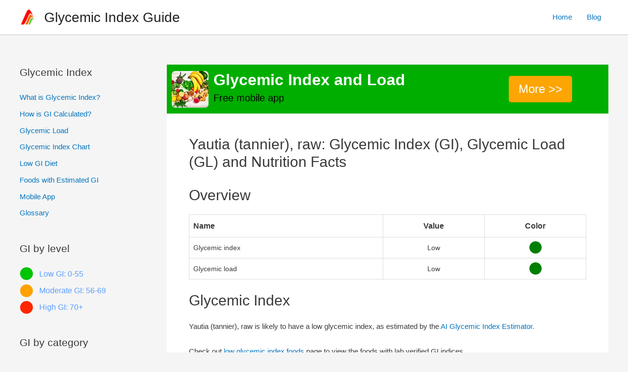

--- FILE ---
content_type: text/html; charset=UTF-8
request_url: https://glycemic-index.net/yautia-tannier-raw/
body_size: 19826
content:
<!DOCTYPE html>
<html lang="en-US">
<head>
<meta charset="UTF-8">
<meta name="viewport" content="width=device-width, initial-scale=1">
<link rel="profile" href="https://gmpg.org/xfn/11">

<meta name='robots' content='index, follow, max-image-preview:large, max-snippet:-1, max-video-preview:-1' />
<link rel="preload" as="image" href="/wp-content/uploads/2023/02/mobile_banner.webp">
	<!-- This site is optimized with the Yoast SEO plugin v26.7 - https://yoast.com/wordpress/plugins/seo/ -->
	<title>Yautia (tannier), raw: Glycemic index, Glycemic Load and Nutrition facts</title>
	<meta name="description" content="Looking for glycemic index (GI) and glycemic load (GL) of yautia (tannier), raw? Look no more! 1000+ foods in the database." />
	<link rel="canonical" href="https://glycemic-index.net/yautia-tannier-raw/" />
	<meta property="og:locale" content="en_US" />
	<meta property="og:type" content="article" />
	<meta property="og:title" content="Yautia (tannier), raw: Glycemic index, Glycemic Load and Nutrition facts" />
	<meta property="og:description" content="Looking for glycemic index (GI) and glycemic load (GL) of yautia (tannier), raw? Look no more! 1000+ foods in the database." />
	<meta property="og:url" content="https://glycemic-index.net/yautia-tannier-raw/" />
	<meta property="og:site_name" content="Glycemic Index Guide" />
	<meta property="article:published_time" content="2023-05-17T08:17:47+00:00" />
	<meta name="author" content="admin" />
	<meta name="twitter:card" content="summary_large_image" />
	<script type="application/ld+json" class="yoast-schema-graph">{"@context":"https://schema.org","@graph":[{"@type":"Article","@id":"https://glycemic-index.net/yautia-tannier-raw/#article","isPartOf":{"@id":"https://glycemic-index.net/yautia-tannier-raw/"},"author":{"name":"admin","@id":"https://glycemic-index.net/#/schema/person/18fffe64d50e669d9dbea90ddcb67f1a"},"headline":"Yautia (tannier), raw: Glycemic Index (GI), Glycemic Load (GL) and Nutrition Facts","datePublished":"2023-05-17T08:17:47+00:00","mainEntityOfPage":{"@id":"https://glycemic-index.net/yautia-tannier-raw/"},"wordCount":274,"publisher":{"@id":"https://glycemic-index.net/#organization"},"articleSection":["Estimated Foods","Vegetables and Vegetable Products"],"inLanguage":"en-US"},{"@type":"WebPage","@id":"https://glycemic-index.net/yautia-tannier-raw/","url":"https://glycemic-index.net/yautia-tannier-raw/","name":"Yautia (tannier), raw: Glycemic index, Glycemic Load and Nutrition facts","isPartOf":{"@id":"https://glycemic-index.net/#website"},"datePublished":"2023-05-17T08:17:47+00:00","description":"Looking for glycemic index (GI) and glycemic load (GL) of yautia (tannier), raw? Look no more! 1000+ foods in the database.","breadcrumb":{"@id":"https://glycemic-index.net/yautia-tannier-raw/#breadcrumb"},"inLanguage":"en-US","potentialAction":[{"@type":"ReadAction","target":["https://glycemic-index.net/yautia-tannier-raw/"]}]},{"@type":"BreadcrumbList","@id":"https://glycemic-index.net/yautia-tannier-raw/#breadcrumb","itemListElement":[{"@type":"ListItem","position":1,"name":"Glycemic Index Guide","item":"https://glycemic-index.net/"},{"@type":"ListItem","position":2,"name":"Yautia (tannier), raw: Glycemic Index (GI), Glycemic Load (GL) and Nutrition Facts"}]},{"@type":"WebSite","@id":"https://glycemic-index.net/#website","url":"https://glycemic-index.net/","name":"Glycemic Index Guide","description":"Here you will find all you need about Glycemic Index and Glycemic Load","publisher":{"@id":"https://glycemic-index.net/#organization"},"potentialAction":[{"@type":"SearchAction","target":{"@type":"EntryPoint","urlTemplate":"https://glycemic-index.net/?s={search_term_string}"},"query-input":{"@type":"PropertyValueSpecification","valueRequired":true,"valueName":"search_term_string"}}],"inLanguage":"en-US"},{"@type":"Organization","@id":"https://glycemic-index.net/#organization","name":"Glycemic Index Guide","url":"https://glycemic-index.net/","logo":{"@type":"ImageObject","inLanguage":"en-US","@id":"https://glycemic-index.net/#/schema/logo/image/","url":"https://glycemic-index.net/wp-content/uploads/2023/01/cropped-logo_512-1-1.png","contentUrl":"https://glycemic-index.net/wp-content/uploads/2023/01/cropped-logo_512-1-1.png","width":403,"height":392,"caption":"Glycemic Index Guide"},"image":{"@id":"https://glycemic-index.net/#/schema/logo/image/"}},{"@type":"Person","@id":"https://glycemic-index.net/#/schema/person/18fffe64d50e669d9dbea90ddcb67f1a","name":"admin"}]}</script>
	<!-- / Yoast SEO plugin. -->


<link rel='dns-prefetch' href='//www.googletagmanager.com' />
<style id='wp-img-auto-sizes-contain-inline-css'>
img:is([sizes=auto i],[sizes^="auto," i]){contain-intrinsic-size:3000px 1500px}
/*# sourceURL=wp-img-auto-sizes-contain-inline-css */
</style>

<link rel='stylesheet' id='astra-theme-css-css' href='https://glycemic-index.net/wp-content/themes/astra/assets/css/minified/frontend.min.css?ver=4.1.3' media='all' />
<style id='astra-theme-css-inline-css'>
.ast-no-sidebar .entry-content .alignfull {margin-left: calc( -50vw + 50%);margin-right: calc( -50vw + 50%);max-width: 100vw;width: 100vw;}.ast-no-sidebar .entry-content .alignwide {margin-left: calc(-41vw + 50%);margin-right: calc(-41vw + 50%);max-width: unset;width: unset;}.ast-no-sidebar .entry-content .alignfull .alignfull,.ast-no-sidebar .entry-content .alignfull .alignwide,.ast-no-sidebar .entry-content .alignwide .alignfull,.ast-no-sidebar .entry-content .alignwide .alignwide,.ast-no-sidebar .entry-content .wp-block-column .alignfull,.ast-no-sidebar .entry-content .wp-block-column .alignwide{width: 100%;margin-left: auto;margin-right: auto;}.wp-block-gallery,.blocks-gallery-grid {margin: 0;}.wp-block-separator {max-width: 100px;}.wp-block-separator.is-style-wide,.wp-block-separator.is-style-dots {max-width: none;}.entry-content .has-2-columns .wp-block-column:first-child {padding-right: 10px;}.entry-content .has-2-columns .wp-block-column:last-child {padding-left: 10px;}@media (max-width: 782px) {.entry-content .wp-block-columns .wp-block-column {flex-basis: 100%;}.entry-content .has-2-columns .wp-block-column:first-child {padding-right: 0;}.entry-content .has-2-columns .wp-block-column:last-child {padding-left: 0;}}body .entry-content .wp-block-latest-posts {margin-left: 0;}body .entry-content .wp-block-latest-posts li {list-style: none;}.ast-no-sidebar .ast-container .entry-content .wp-block-latest-posts {margin-left: 0;}.ast-header-break-point .entry-content .alignwide {margin-left: auto;margin-right: auto;}.entry-content .blocks-gallery-item img {margin-bottom: auto;}.wp-block-pullquote {border-top: 4px solid #555d66;border-bottom: 4px solid #555d66;color: #40464d;}:root{--ast-container-default-xlg-padding:6.67em;--ast-container-default-lg-padding:5.67em;--ast-container-default-slg-padding:4.34em;--ast-container-default-md-padding:3.34em;--ast-container-default-sm-padding:6.67em;--ast-container-default-xs-padding:2.4em;--ast-container-default-xxs-padding:1.4em;--ast-code-block-background:#EEEEEE;--ast-comment-inputs-background:#FAFAFA;}html{font-size:93.75%;}a,.page-title{color:#0274be;}a:hover,a:focus{color:#3a3a3a;}body,button,input,select,textarea,.ast-button,.ast-custom-button{font-family:-apple-system,BlinkMacSystemFont,Segoe UI,Roboto,Oxygen-Sans,Ubuntu,Cantarell,Helvetica Neue,sans-serif;font-weight:inherit;font-size:15px;font-size:1rem;}blockquote{color:#000000;}.site-title{font-size:28px;font-size:1.8666666666667rem;display:block;}header .custom-logo-link img{max-width:35px;}.astra-logo-svg{width:35px;}.site-header .site-description{font-size:15px;font-size:1rem;display:none;}.entry-title{font-size:40px;font-size:2.6666666666667rem;}h1,.entry-content h1{font-size:40px;font-size:2.6666666666667rem;}h2,.entry-content h2{font-size:30px;font-size:2rem;}h3,.entry-content h3{font-size:25px;font-size:1.6666666666667rem;}h4,.entry-content h4{font-size:20px;font-size:1.3333333333333rem;line-height:1.2em;}h5,.entry-content h5{font-size:18px;font-size:1.2rem;line-height:1.2em;}h6,.entry-content h6{font-size:15px;font-size:1rem;line-height:1.25em;}::selection{background-color:#378bc3;color:#ffffff;}body,h1,.entry-title a,.entry-content h1,h2,.entry-content h2,h3,.entry-content h3,h4,.entry-content h4,h5,.entry-content h5,h6,.entry-content h6{color:#3a3a3a;}.tagcloud a:hover,.tagcloud a:focus,.tagcloud a.current-item{color:#ffffff;border-color:#0274be;background-color:#0274be;}input:focus,input[type="text"]:focus,input[type="email"]:focus,input[type="url"]:focus,input[type="password"]:focus,input[type="reset"]:focus,input[type="search"]:focus,textarea:focus{border-color:#0274be;}input[type="radio"]:checked,input[type=reset],input[type="checkbox"]:checked,input[type="checkbox"]:hover:checked,input[type="checkbox"]:focus:checked,input[type=range]::-webkit-slider-thumb{border-color:#0274be;background-color:#0274be;box-shadow:none;}.site-footer a:hover + .post-count,.site-footer a:focus + .post-count{background:#0274be;border-color:#0274be;}.single .nav-links .nav-previous,.single .nav-links .nav-next{color:#0274be;}.entry-meta,.entry-meta *{line-height:1.45;color:#0274be;}.entry-meta a:hover,.entry-meta a:hover *,.entry-meta a:focus,.entry-meta a:focus *,.page-links > .page-link,.page-links .page-link:hover,.post-navigation a:hover{color:#3a3a3a;}#cat option,.secondary .calendar_wrap thead a,.secondary .calendar_wrap thead a:visited{color:#0274be;}.secondary .calendar_wrap #today,.ast-progress-val span{background:#0274be;}.secondary a:hover + .post-count,.secondary a:focus + .post-count{background:#0274be;border-color:#0274be;}.calendar_wrap #today > a{color:#ffffff;}.page-links .page-link,.single .post-navigation a{color:#0274be;}.widget-title{font-size:21px;font-size:1.4rem;color:#3a3a3a;}#secondary,#secondary button,#secondary input,#secondary select,#secondary textarea{font-size:15px;font-size:1rem;}a:focus-visible,.ast-menu-toggle:focus-visible,.site .skip-link:focus-visible,.wp-block-loginout input:focus-visible,.wp-block-search.wp-block-search__button-inside .wp-block-search__inside-wrapper,.ast-header-navigation-arrow:focus-visible{outline-style:dotted;outline-color:inherit;outline-width:thin;border-color:transparent;}input:focus,input[type="text"]:focus,input[type="email"]:focus,input[type="url"]:focus,input[type="password"]:focus,input[type="reset"]:focus,input[type="search"]:focus,textarea:focus,.wp-block-search__input:focus,[data-section="section-header-mobile-trigger"] .ast-button-wrap .ast-mobile-menu-trigger-minimal:focus,.ast-mobile-popup-drawer.active .menu-toggle-close:focus,.woocommerce-ordering select.orderby:focus,#ast-scroll-top:focus,.woocommerce a.add_to_cart_button:focus,.woocommerce .button.single_add_to_cart_button:focus{border-style:dotted;border-color:inherit;border-width:thin;outline-color:transparent;}.ast-logo-title-inline .site-logo-img{padding-right:1em;}.site-logo-img img{ transition:all 0.2s linear;}#secondary {margin: 4em 0 2.5em;word-break: break-word;line-height: 2;}#secondary li {margin-bottom: 0.25em;}#secondary li:last-child {margin-bottom: 0;}@media (max-width: 768px) {.js_active .ast-plain-container.ast-single-post #secondary {margin-top: 1.5em;}}.ast-separate-container.ast-two-container #secondary .widget {background-color: #fff;padding: 2em;margin-bottom: 2em;}@media (min-width: 993px) {.ast-left-sidebar #secondary {padding-right: 60px;}.ast-right-sidebar #secondary {padding-left: 60px;}}@media (max-width: 993px) {.ast-right-sidebar #secondary {padding-left: 30px;}.ast-left-sidebar #secondary {padding-right: 30px;}}@media (max-width:921px){#ast-desktop-header{display:none;}}@media (min-width:921px){#ast-mobile-header{display:none;}}.wp-block-buttons.aligncenter{justify-content:center;}@media (min-width:1200px){.ast-separate-container.ast-right-sidebar .entry-content .wp-block-image.alignfull,.ast-separate-container.ast-left-sidebar .entry-content .wp-block-image.alignfull,.ast-separate-container.ast-right-sidebar .entry-content .wp-block-cover.alignfull,.ast-separate-container.ast-left-sidebar .entry-content .wp-block-cover.alignfull{margin-left:-6.67em;margin-right:-6.67em;max-width:unset;width:unset;}.ast-separate-container.ast-right-sidebar .entry-content .wp-block-image.alignwide,.ast-separate-container.ast-left-sidebar .entry-content .wp-block-image.alignwide,.ast-separate-container.ast-right-sidebar .entry-content .wp-block-cover.alignwide,.ast-separate-container.ast-left-sidebar .entry-content .wp-block-cover.alignwide{margin-left:-20px;margin-right:-20px;max-width:unset;width:unset;}}@media (min-width:1200px){.wp-block-group .has-background{padding:20px;}}.wp-block-image.aligncenter{margin-left:auto;margin-right:auto;}.wp-block-table.aligncenter{margin-left:auto;margin-right:auto;}@media (max-width:921px){.ast-separate-container #primary,.ast-separate-container #secondary{padding:1.5em 0;}#primary,#secondary{padding:1.5em 0;margin:0;}.ast-left-sidebar #content > .ast-container{display:flex;flex-direction:column-reverse;width:100%;}.ast-separate-container .ast-article-post,.ast-separate-container .ast-article-single{padding:1.5em 2.14em;}.ast-author-box img.avatar{margin:20px 0 0 0;}}@media (max-width:921px){#secondary.secondary{padding-top:0;}.ast-separate-container.ast-right-sidebar #secondary{padding-left:1em;padding-right:1em;}.ast-separate-container.ast-two-container #secondary{padding-left:0;padding-right:0;}.ast-page-builder-template .entry-header #secondary,.ast-page-builder-template #secondary{margin-top:1.5em;}}@media (max-width:921px){.ast-right-sidebar #primary{padding-right:0;}.ast-page-builder-template.ast-left-sidebar #secondary,.ast-page-builder-template.ast-right-sidebar #secondary{padding-right:20px;padding-left:20px;}.ast-right-sidebar #secondary,.ast-left-sidebar #primary{padding-left:0;}.ast-left-sidebar #secondary{padding-right:0;}}@media (min-width:922px){.ast-separate-container.ast-right-sidebar #primary,.ast-separate-container.ast-left-sidebar #primary{border:0;}.search-no-results.ast-separate-container #primary{margin-bottom:4em;}}@media (min-width:922px){.ast-right-sidebar #primary{border-right:1px solid var(--ast-border-color);}.ast-left-sidebar #primary{border-left:1px solid var(--ast-border-color);}.ast-right-sidebar #secondary{border-left:1px solid var(--ast-border-color);margin-left:-1px;}.ast-left-sidebar #secondary{border-right:1px solid var(--ast-border-color);margin-right:-1px;}.ast-separate-container.ast-two-container.ast-right-sidebar #secondary{padding-left:30px;padding-right:0;}.ast-separate-container.ast-two-container.ast-left-sidebar #secondary{padding-right:30px;padding-left:0;}.ast-separate-container.ast-right-sidebar #secondary,.ast-separate-container.ast-left-sidebar #secondary{border:0;margin-left:auto;margin-right:auto;}.ast-separate-container.ast-two-container #secondary .widget:last-child{margin-bottom:0;}}.wp-block-button .wp-block-button__link{color:#ffffff;}.wp-block-button .wp-block-button__link:hover,.wp-block-button .wp-block-button__link:focus{color:#ffffff;background-color:#3a3a3a;border-color:#3a3a3a;}.elementor-widget-heading h4.elementor-heading-title{line-height:1.2em;}.elementor-widget-heading h5.elementor-heading-title{line-height:1.2em;}.elementor-widget-heading h6.elementor-heading-title{line-height:1.25em;}.wp-block-button .wp-block-button__link{border-top-width:0;border-right-width:0;border-left-width:0;border-bottom-width:0;border-color:#378bc3;background-color:#378bc3;color:#ffffff;font-family:inherit;font-weight:inherit;line-height:1em;border-top-left-radius:2px;border-top-right-radius:2px;border-bottom-right-radius:2px;border-bottom-left-radius:2px;padding-top:10px;padding-right:40px;padding-bottom:10px;padding-left:40px;}.menu-toggle,button,.ast-button,.ast-custom-button,.button,input#submit,input[type="button"],input[type="submit"],input[type="reset"]{border-style:solid;border-top-width:0;border-right-width:0;border-left-width:0;border-bottom-width:0;color:#ffffff;border-color:#378bc3;background-color:#378bc3;padding-top:10px;padding-right:40px;padding-bottom:10px;padding-left:40px;font-family:inherit;font-weight:inherit;line-height:1em;border-top-left-radius:2px;border-top-right-radius:2px;border-bottom-right-radius:2px;border-bottom-left-radius:2px;}button:focus,.menu-toggle:hover,button:hover,.ast-button:hover,.ast-custom-button:hover .button:hover,.ast-custom-button:hover ,input[type=reset]:hover,input[type=reset]:focus,input#submit:hover,input#submit:focus,input[type="button"]:hover,input[type="button"]:focus,input[type="submit"]:hover,input[type="submit"]:focus{color:#ffffff;background-color:#3a3a3a;border-color:#3a3a3a;}@media (max-width:921px){.ast-mobile-header-stack .main-header-bar .ast-search-menu-icon{display:inline-block;}.ast-header-break-point.ast-header-custom-item-outside .ast-mobile-header-stack .main-header-bar .ast-search-icon{margin:0;}.ast-comment-avatar-wrap img{max-width:2.5em;}.ast-separate-container .ast-comment-list li.depth-1{padding:1.5em 2.14em;}.ast-separate-container .comment-respond{padding:2em 2.14em;}.ast-comment-meta{padding:0 1.8888em 1.3333em;}}@media (min-width:544px){.ast-container{max-width:100%;}}@media (max-width:544px){.ast-separate-container .ast-article-post,.ast-separate-container .ast-article-single,.ast-separate-container .comments-title,.ast-separate-container .ast-archive-description{padding:1.5em 1em;}.ast-separate-container #content .ast-container{padding-left:0.54em;padding-right:0.54em;}.ast-separate-container .ast-comment-list li.depth-1{padding:1.5em 1em;margin-bottom:1.5em;}.ast-separate-container .ast-comment-list .bypostauthor{padding:.5em;}.ast-search-menu-icon.ast-dropdown-active .search-field{width:170px;}.ast-separate-container #secondary{padding-top:0;}.ast-separate-container.ast-two-container #secondary .widget{margin-bottom:1.5em;padding-left:1em;padding-right:1em;}}.ast-no-sidebar.ast-separate-container .entry-content .alignfull {margin-left: -6.67em;margin-right: -6.67em;width: auto;}@media (max-width: 1200px) {.ast-no-sidebar.ast-separate-container .entry-content .alignfull {margin-left: -2.4em;margin-right: -2.4em;}}@media (max-width: 768px) {.ast-no-sidebar.ast-separate-container .entry-content .alignfull {margin-left: -2.14em;margin-right: -2.14em;}}@media (max-width: 544px) {.ast-no-sidebar.ast-separate-container .entry-content .alignfull {margin-left: -1em;margin-right: -1em;}}.ast-no-sidebar.ast-separate-container .entry-content .alignwide {margin-left: -20px;margin-right: -20px;}.ast-no-sidebar.ast-separate-container .entry-content .wp-block-column .alignfull,.ast-no-sidebar.ast-separate-container .entry-content .wp-block-column .alignwide {margin-left: auto;margin-right: auto;width: 100%;}@media (max-width:921px){.widget-title{font-size:22px;font-size:1.375rem;}body,button,input,select,textarea,.ast-button,.ast-custom-button{font-size:16px;font-size:1.0666666666667rem;}#secondary,#secondary button,#secondary input,#secondary select,#secondary textarea{font-size:16px;font-size:1.0666666666667rem;}.site-title{display:block;}.site-header .site-description{display:none;}.entry-title{font-size:30px;}h1,.entry-content h1{font-size:30px;}h2,.entry-content h2{font-size:25px;}h3,.entry-content h3{font-size:20px;}.astra-logo-svg{width:35px;}header .custom-logo-link img,.ast-header-break-point .site-logo-img .custom-mobile-logo-link img{max-width:35px;}}@media (max-width:544px){.site-title{display:block;}.site-header .site-description{display:none;}.entry-title{font-size:30px;}h1,.entry-content h1{font-size:30px;}h2,.entry-content h2{font-size:25px;}h3,.entry-content h3{font-size:20px;}header .custom-logo-link img,.ast-header-break-point .site-branding img,.ast-header-break-point .custom-logo-link img{max-width:35px;}.astra-logo-svg{width:35px;}.ast-header-break-point .site-logo-img .custom-mobile-logo-link img{max-width:35px;}}@media (max-width:544px){html{font-size:85.5%;}}@media (min-width:922px){.ast-container{max-width:1240px;}}@font-face {font-family: "Astra";src: url(https://glycemic-index.net/wp-content/themes/astra/assets/fonts/astra.woff) format("woff"),url(https://glycemic-index.net/wp-content/themes/astra/assets/fonts/astra.ttf) format("truetype"),url(https://glycemic-index.net/wp-content/themes/astra/assets/fonts/astra.svg#astra) format("svg");font-weight: normal;font-style: normal;font-display: fallback;}@media (min-width:922px){.main-header-menu .sub-menu .menu-item.ast-left-align-sub-menu:hover > .sub-menu,.main-header-menu .sub-menu .menu-item.ast-left-align-sub-menu.focus > .sub-menu{margin-left:-0px;}}.astra-icon-down_arrow::after {content: "\e900";font-family: Astra;}.astra-icon-close::after {content: "\e5cd";font-family: Astra;}.astra-icon-drag_handle::after {content: "\e25d";font-family: Astra;}.astra-icon-format_align_justify::after {content: "\e235";font-family: Astra;}.astra-icon-menu::after {content: "\e5d2";font-family: Astra;}.astra-icon-reorder::after {content: "\e8fe";font-family: Astra;}.astra-icon-search::after {content: "\e8b6";font-family: Astra;}.astra-icon-zoom_in::after {content: "\e56b";font-family: Astra;}.astra-icon-check-circle::after {content: "\e901";font-family: Astra;}.astra-icon-shopping-cart::after {content: "\f07a";font-family: Astra;}.astra-icon-shopping-bag::after {content: "\f290";font-family: Astra;}.astra-icon-shopping-basket::after {content: "\f291";font-family: Astra;}.astra-icon-circle-o::after {content: "\e903";font-family: Astra;}.astra-icon-certificate::after {content: "\e902";font-family: Astra;}blockquote {padding: 1.2em;}:root .has-ast-global-color-0-color{color:var(--ast-global-color-0);}:root .has-ast-global-color-0-background-color{background-color:var(--ast-global-color-0);}:root .wp-block-button .has-ast-global-color-0-color{color:var(--ast-global-color-0);}:root .wp-block-button .has-ast-global-color-0-background-color{background-color:var(--ast-global-color-0);}:root .has-ast-global-color-1-color{color:var(--ast-global-color-1);}:root .has-ast-global-color-1-background-color{background-color:var(--ast-global-color-1);}:root .wp-block-button .has-ast-global-color-1-color{color:var(--ast-global-color-1);}:root .wp-block-button .has-ast-global-color-1-background-color{background-color:var(--ast-global-color-1);}:root .has-ast-global-color-2-color{color:var(--ast-global-color-2);}:root .has-ast-global-color-2-background-color{background-color:var(--ast-global-color-2);}:root .wp-block-button .has-ast-global-color-2-color{color:var(--ast-global-color-2);}:root .wp-block-button .has-ast-global-color-2-background-color{background-color:var(--ast-global-color-2);}:root .has-ast-global-color-3-color{color:var(--ast-global-color-3);}:root .has-ast-global-color-3-background-color{background-color:var(--ast-global-color-3);}:root .wp-block-button .has-ast-global-color-3-color{color:var(--ast-global-color-3);}:root .wp-block-button .has-ast-global-color-3-background-color{background-color:var(--ast-global-color-3);}:root .has-ast-global-color-4-color{color:var(--ast-global-color-4);}:root .has-ast-global-color-4-background-color{background-color:var(--ast-global-color-4);}:root .wp-block-button .has-ast-global-color-4-color{color:var(--ast-global-color-4);}:root .wp-block-button .has-ast-global-color-4-background-color{background-color:var(--ast-global-color-4);}:root .has-ast-global-color-5-color{color:var(--ast-global-color-5);}:root .has-ast-global-color-5-background-color{background-color:var(--ast-global-color-5);}:root .wp-block-button .has-ast-global-color-5-color{color:var(--ast-global-color-5);}:root .wp-block-button .has-ast-global-color-5-background-color{background-color:var(--ast-global-color-5);}:root .has-ast-global-color-6-color{color:var(--ast-global-color-6);}:root .has-ast-global-color-6-background-color{background-color:var(--ast-global-color-6);}:root .wp-block-button .has-ast-global-color-6-color{color:var(--ast-global-color-6);}:root .wp-block-button .has-ast-global-color-6-background-color{background-color:var(--ast-global-color-6);}:root .has-ast-global-color-7-color{color:var(--ast-global-color-7);}:root .has-ast-global-color-7-background-color{background-color:var(--ast-global-color-7);}:root .wp-block-button .has-ast-global-color-7-color{color:var(--ast-global-color-7);}:root .wp-block-button .has-ast-global-color-7-background-color{background-color:var(--ast-global-color-7);}:root .has-ast-global-color-8-color{color:var(--ast-global-color-8);}:root .has-ast-global-color-8-background-color{background-color:var(--ast-global-color-8);}:root .wp-block-button .has-ast-global-color-8-color{color:var(--ast-global-color-8);}:root .wp-block-button .has-ast-global-color-8-background-color{background-color:var(--ast-global-color-8);}:root{--ast-global-color-0:#0170B9;--ast-global-color-1:#3a3a3a;--ast-global-color-2:#3a3a3a;--ast-global-color-3:#4B4F58;--ast-global-color-4:#F5F5F5;--ast-global-color-5:#FFFFFF;--ast-global-color-6:#E5E5E5;--ast-global-color-7:#424242;--ast-global-color-8:#000000;}:root {--ast-border-color : #dddddd;}.ast-single-entry-banner {-js-display: flex;display: flex;flex-direction: column;justify-content: center;text-align: center;position: relative;background: #eeeeee;}.ast-single-entry-banner[data-banner-layout="layout-1"] {max-width: 1200px;background: inherit;padding: 20px 0;}.ast-single-entry-banner[data-banner-width-type="custom"] {margin: 0 auto;width: 100%;}.ast-single-entry-banner + .site-content .entry-header {margin-bottom: 0;}header.entry-header .entry-title{font-size:30px;font-size:2rem;}header.entry-header > *:not(:last-child){margin-bottom:10px;}.ast-archive-entry-banner {-js-display: flex;display: flex;flex-direction: column;justify-content: center;text-align: center;position: relative;background: #eeeeee;}.ast-archive-entry-banner[data-banner-width-type="custom"] {margin: 0 auto;width: 100%;}.ast-archive-entry-banner[data-banner-layout="layout-1"] {background: inherit;padding: 20px 0;text-align: left;}body.archive .ast-archive-description{max-width:1200px;width:100%;text-align:left;padding-top:3em;padding-right:3em;padding-bottom:3em;padding-left:3em;}body.archive .ast-archive-description .ast-archive-title,body.archive .ast-archive-description .ast-archive-title *{font-size:40px;font-size:2.6666666666667rem;}body.archive .ast-archive-description > *:not(:last-child){margin-bottom:10px;}@media (max-width:921px){body.archive .ast-archive-description{text-align:left;}}@media (max-width:544px){body.archive .ast-archive-description{text-align:left;}}.ast-breadcrumbs .trail-browse,.ast-breadcrumbs .trail-items,.ast-breadcrumbs .trail-items li{display:inline-block;margin:0;padding:0;border:none;background:inherit;text-indent:0;}.ast-breadcrumbs .trail-browse{font-size:inherit;font-style:inherit;font-weight:inherit;color:inherit;}.ast-breadcrumbs .trail-items{list-style:none;}.trail-items li::after{padding:0 0.3em;content:"\00bb";}.trail-items li:last-of-type::after{display:none;}.trail-items li::after{content:"\00bb";}.ast-breadcrumbs-wrapper #ast-breadcrumbs-yoast,.ast-breadcrumbs-wrapper .breadcrumbs,.ast-breadcrumbs-wrapper .rank-math-breadcrumb,.ast-breadcrumbs-inner nav{padding-top:0px;padding-right:0px;padding-bottom:10px;padding-left:0px;}.ast-breadcrumbs-wrapper{text-align:left;}.ast-default-menu-enable.ast-main-header-nav-open.ast-header-break-point .main-header-bar.ast-header-breadcrumb,.ast-main-header-nav-open .main-header-bar.ast-header-breadcrumb{padding-top:1em;padding-bottom:1em;}.ast-header-break-point .main-header-bar.ast-header-breadcrumb{border-bottom-width:1px;border-bottom-color:#eaeaea;border-bottom-style:solid;}.ast-breadcrumbs-wrapper{line-height:1.4;}.ast-breadcrumbs-wrapper .rank-math-breadcrumb p{margin-bottom:0px;}.ast-breadcrumbs-wrapper{display:block;width:100%;}@media (max-width:921px){.ast-builder-grid-row-container.ast-builder-grid-row-tablet-3-firstrow .ast-builder-grid-row > *:first-child,.ast-builder-grid-row-container.ast-builder-grid-row-tablet-3-lastrow .ast-builder-grid-row > *:last-child{grid-column:1 / -1;}}@media (max-width:544px){.ast-builder-grid-row-container.ast-builder-grid-row-mobile-3-firstrow .ast-builder-grid-row > *:first-child,.ast-builder-grid-row-container.ast-builder-grid-row-mobile-3-lastrow .ast-builder-grid-row > *:last-child{grid-column:1 / -1;}}.ast-builder-layout-element[data-section="title_tagline"]{display:flex;}@media (max-width:921px){.ast-header-break-point .ast-builder-layout-element[data-section="title_tagline"]{display:flex;}}@media (max-width:544px){.ast-header-break-point .ast-builder-layout-element[data-section="title_tagline"]{display:flex;}}.ast-builder-menu-1{font-family:inherit;font-weight:inherit;}.ast-builder-menu-1 .sub-menu,.ast-builder-menu-1 .inline-on-mobile .sub-menu{border-top-width:0px;border-bottom-width:0px;border-right-width:0px;border-left-width:0px;border-color:#378bc3;border-style:solid;}.ast-builder-menu-1 .main-header-menu > .menu-item > .sub-menu,.ast-builder-menu-1 .main-header-menu > .menu-item > .astra-full-megamenu-wrapper{margin-top:0px;}.ast-desktop .ast-builder-menu-1 .main-header-menu > .menu-item > .sub-menu:before,.ast-desktop .ast-builder-menu-1 .main-header-menu > .menu-item > .astra-full-megamenu-wrapper:before{height:calc( 0px + 5px );}.ast-desktop .ast-builder-menu-1 .menu-item .sub-menu .menu-link{border-style:none;}@media (max-width:921px){.ast-header-break-point .ast-builder-menu-1 .menu-item.menu-item-has-children > .ast-menu-toggle{top:0;}.ast-builder-menu-1 .menu-item-has-children > .menu-link:after{content:unset;}.ast-builder-menu-1 .main-header-menu > .menu-item > .sub-menu,.ast-builder-menu-1 .main-header-menu > .menu-item > .astra-full-megamenu-wrapper{margin-top:0;}}@media (max-width:544px){.ast-header-break-point .ast-builder-menu-1 .menu-item.menu-item-has-children > .ast-menu-toggle{top:0;}.ast-builder-menu-1 .main-header-menu > .menu-item > .sub-menu,.ast-builder-menu-1 .main-header-menu > .menu-item > .astra-full-megamenu-wrapper{margin-top:0;}}.ast-builder-menu-1{display:flex;}@media (max-width:921px){.ast-header-break-point .ast-builder-menu-1{display:flex;}}@media (max-width:544px){.ast-header-break-point .ast-builder-menu-1{display:flex;}}.site-below-footer-wrap{padding-top:20px;padding-bottom:20px;}.site-below-footer-wrap[data-section="section-below-footer-builder"]{background-color:#666666;;background-image:none;;min-height:80px;border-style:solid;border-width:0px;border-top-width:1px;border-top-color:#666666;}.site-below-footer-wrap[data-section="section-below-footer-builder"] .ast-builder-grid-row{max-width:1200px;margin-left:auto;margin-right:auto;}.site-below-footer-wrap[data-section="section-below-footer-builder"] .ast-builder-grid-row,.site-below-footer-wrap[data-section="section-below-footer-builder"] .site-footer-section{align-items:flex-start;}.site-below-footer-wrap[data-section="section-below-footer-builder"].ast-footer-row-inline .site-footer-section{display:flex;margin-bottom:0;}.ast-builder-grid-row-full .ast-builder-grid-row{grid-template-columns:1fr;}@media (max-width:921px){.site-below-footer-wrap[data-section="section-below-footer-builder"].ast-footer-row-tablet-inline .site-footer-section{display:flex;margin-bottom:0;}.site-below-footer-wrap[data-section="section-below-footer-builder"].ast-footer-row-tablet-stack .site-footer-section{display:block;margin-bottom:10px;}.ast-builder-grid-row-container.ast-builder-grid-row-tablet-full .ast-builder-grid-row{grid-template-columns:1fr;}}@media (max-width:544px){.site-below-footer-wrap[data-section="section-below-footer-builder"].ast-footer-row-mobile-inline .site-footer-section{display:flex;margin-bottom:0;}.site-below-footer-wrap[data-section="section-below-footer-builder"].ast-footer-row-mobile-stack .site-footer-section{display:block;margin-bottom:10px;}.ast-builder-grid-row-container.ast-builder-grid-row-mobile-full .ast-builder-grid-row{grid-template-columns:1fr;}}.site-below-footer-wrap[data-section="section-below-footer-builder"]{display:grid;}@media (max-width:921px){.ast-header-break-point .site-below-footer-wrap[data-section="section-below-footer-builder"]{display:grid;}}@media (max-width:544px){.ast-header-break-point .site-below-footer-wrap[data-section="section-below-footer-builder"]{display:grid;}}.ast-footer-copyright{text-align:center;}.ast-footer-copyright {color:var(--ast-global-color-6);}@media (max-width:921px){.ast-footer-copyright{text-align:center;}}@media (max-width:544px){.ast-footer-copyright{text-align:center;}}.ast-footer-copyright.ast-builder-layout-element{display:flex;}@media (max-width:921px){.ast-header-break-point .ast-footer-copyright.ast-builder-layout-element{display:flex;}}@media (max-width:544px){.ast-header-break-point .ast-footer-copyright.ast-builder-layout-element{display:flex;}}.elementor-template-full-width .ast-container{display:block;}@media (max-width:544px){.elementor-element .elementor-wc-products .woocommerce[class*="columns-"] ul.products li.product{width:auto;margin:0;}.elementor-element .woocommerce .woocommerce-result-count{float:none;}}#bhac-widget > div { width: 100%; }#bhac-widget { margin-top: 15px; margin-bottom: 0px; }@media screen and (max-width: 921px) { #bhac-widget { margin-bottom: 5px; }}.ast-header-break-point .main-header-bar{border-bottom-width:2px;}@media (min-width:922px){.main-header-bar{border-bottom-width:2px;}}@media (min-width:922px){#primary{width:75%;}#secondary{width:25%;}}.main-header-menu .menu-item, #astra-footer-menu .menu-item, .main-header-bar .ast-masthead-custom-menu-items{-js-display:flex;display:flex;-webkit-box-pack:center;-webkit-justify-content:center;-moz-box-pack:center;-ms-flex-pack:center;justify-content:center;-webkit-box-orient:vertical;-webkit-box-direction:normal;-webkit-flex-direction:column;-moz-box-orient:vertical;-moz-box-direction:normal;-ms-flex-direction:column;flex-direction:column;}.main-header-menu > .menu-item > .menu-link, #astra-footer-menu > .menu-item > .menu-link{height:100%;-webkit-box-align:center;-webkit-align-items:center;-moz-box-align:center;-ms-flex-align:center;align-items:center;-js-display:flex;display:flex;}.main-header-menu .sub-menu .menu-item.menu-item-has-children > .menu-link:after{position:absolute;right:1em;top:50%;transform:translate(0,-50%) rotate(270deg);}.ast-header-break-point .main-header-bar .main-header-bar-navigation .page_item_has_children > .ast-menu-toggle::before, .ast-header-break-point .main-header-bar .main-header-bar-navigation .menu-item-has-children > .ast-menu-toggle::before, .ast-mobile-popup-drawer .main-header-bar-navigation .menu-item-has-children>.ast-menu-toggle::before, .ast-header-break-point .ast-mobile-header-wrap .main-header-bar-navigation .menu-item-has-children > .ast-menu-toggle::before{font-weight:bold;content:"\e900";font-family:Astra;text-decoration:inherit;display:inline-block;}.ast-header-break-point .main-navigation ul.sub-menu .menu-item .menu-link:before{content:"\e900";font-family:Astra;font-size:.65em;text-decoration:inherit;display:inline-block;transform:translate(0, -2px) rotateZ(270deg);margin-right:5px;}.widget_search .search-form:after{font-family:Astra;font-size:1.2em;font-weight:normal;content:"\e8b6";position:absolute;top:50%;right:15px;transform:translate(0, -50%);}.astra-search-icon::before{content:"\e8b6";font-family:Astra;font-style:normal;font-weight:normal;text-decoration:inherit;text-align:center;-webkit-font-smoothing:antialiased;-moz-osx-font-smoothing:grayscale;z-index:3;}.main-header-bar .main-header-bar-navigation .page_item_has_children > a:after, .main-header-bar .main-header-bar-navigation .menu-item-has-children > a:after, .menu-item-has-children .ast-header-navigation-arrow:after{content:"\e900";display:inline-block;font-family:Astra;font-size:.6rem;font-weight:bold;text-rendering:auto;-webkit-font-smoothing:antialiased;-moz-osx-font-smoothing:grayscale;margin-left:10px;line-height:normal;}.menu-item-has-children .sub-menu .ast-header-navigation-arrow:after{margin-left:0;}.ast-mobile-popup-drawer .main-header-bar-navigation .ast-submenu-expanded>.ast-menu-toggle::before{transform:rotateX(180deg);}.ast-header-break-point .main-header-bar-navigation .menu-item-has-children > .menu-link:after{display:none;}.ast-separate-container .blog-layout-1, .ast-separate-container .blog-layout-2, .ast-separate-container .blog-layout-3{background-color:transparent;background-image:none;}.ast-separate-container .ast-article-post{background-color:var(--ast-global-color-5);;background-image:none;;}@media (max-width:921px){.ast-separate-container .ast-article-post{background-color:var(--ast-global-color-5);;background-image:none;;}}@media (max-width:544px){.ast-separate-container .ast-article-post{background-color:var(--ast-global-color-5);;background-image:none;;}}.ast-separate-container .ast-article-single:not(.ast-related-post), .ast-separate-container .comments-area .comment-respond,.ast-separate-container .comments-area .ast-comment-list li, .ast-separate-container .ast-woocommerce-container, .ast-separate-container .error-404, .ast-separate-container .no-results, .single.ast-separate-container  .ast-author-meta, .ast-separate-container .related-posts-title-wrapper, .ast-separate-container.ast-two-container #secondary .widget,.ast-separate-container .comments-count-wrapper, .ast-box-layout.ast-plain-container .site-content,.ast-padded-layout.ast-plain-container .site-content, .ast-separate-container .comments-area .comments-title, .ast-narrow-container .site-content{background-color:var(--ast-global-color-5);;background-image:none;;}@media (max-width:921px){.ast-separate-container .ast-article-single:not(.ast-related-post), .ast-separate-container .comments-area .comment-respond,.ast-separate-container .comments-area .ast-comment-list li, .ast-separate-container .ast-woocommerce-container, .ast-separate-container .error-404, .ast-separate-container .no-results, .single.ast-separate-container  .ast-author-meta, .ast-separate-container .related-posts-title-wrapper, .ast-separate-container.ast-two-container #secondary .widget,.ast-separate-container .comments-count-wrapper, .ast-box-layout.ast-plain-container .site-content,.ast-padded-layout.ast-plain-container .site-content, .ast-separate-container .comments-area .comments-title, .ast-narrow-container .site-content{background-color:var(--ast-global-color-5);;background-image:none;;}}@media (max-width:544px){.ast-separate-container .ast-article-single:not(.ast-related-post), .ast-separate-container .comments-area .comment-respond,.ast-separate-container .comments-area .ast-comment-list li, .ast-separate-container .ast-woocommerce-container, .ast-separate-container .error-404, .ast-separate-container .no-results, .single.ast-separate-container  .ast-author-meta, .ast-separate-container .related-posts-title-wrapper, .ast-separate-container.ast-two-container #secondary .widget,.ast-separate-container .comments-count-wrapper, .ast-box-layout.ast-plain-container .site-content,.ast-padded-layout.ast-plain-container .site-content, .ast-separate-container .comments-area .comments-title, .ast-narrow-container .site-content{background-color:var(--ast-global-color-5);;background-image:none;;}}.ast-mobile-header-content > *,.ast-desktop-header-content > * {padding: 10px 0;height: auto;}.ast-mobile-header-content > *:first-child,.ast-desktop-header-content > *:first-child {padding-top: 10px;}.ast-mobile-header-content > .ast-builder-menu,.ast-desktop-header-content > .ast-builder-menu {padding-top: 0;}.ast-mobile-header-content > *:last-child,.ast-desktop-header-content > *:last-child {padding-bottom: 0;}.ast-mobile-header-content .ast-search-menu-icon.ast-inline-search label,.ast-desktop-header-content .ast-search-menu-icon.ast-inline-search label {width: 100%;}.ast-desktop-header-content .main-header-bar-navigation .ast-submenu-expanded > .ast-menu-toggle::before {transform: rotateX(180deg);}#ast-desktop-header .ast-desktop-header-content,.ast-mobile-header-content .ast-search-icon,.ast-desktop-header-content .ast-search-icon,.ast-mobile-header-wrap .ast-mobile-header-content,.ast-main-header-nav-open.ast-popup-nav-open .ast-mobile-header-wrap .ast-mobile-header-content,.ast-main-header-nav-open.ast-popup-nav-open .ast-desktop-header-content {display: none;}.ast-main-header-nav-open.ast-header-break-point #ast-desktop-header .ast-desktop-header-content,.ast-main-header-nav-open.ast-header-break-point .ast-mobile-header-wrap .ast-mobile-header-content {display: block;}.ast-desktop .ast-desktop-header-content .astra-menu-animation-slide-up > .menu-item > .sub-menu,.ast-desktop .ast-desktop-header-content .astra-menu-animation-slide-up > .menu-item .menu-item > .sub-menu,.ast-desktop .ast-desktop-header-content .astra-menu-animation-slide-down > .menu-item > .sub-menu,.ast-desktop .ast-desktop-header-content .astra-menu-animation-slide-down > .menu-item .menu-item > .sub-menu,.ast-desktop .ast-desktop-header-content .astra-menu-animation-fade > .menu-item > .sub-menu,.ast-desktop .ast-desktop-header-content .astra-menu-animation-fade > .menu-item .menu-item > .sub-menu {opacity: 1;visibility: visible;}.ast-hfb-header.ast-default-menu-enable.ast-header-break-point .ast-mobile-header-wrap .ast-mobile-header-content .main-header-bar-navigation {width: unset;margin: unset;}.ast-mobile-header-content.content-align-flex-end .main-header-bar-navigation .menu-item-has-children > .ast-menu-toggle,.ast-desktop-header-content.content-align-flex-end .main-header-bar-navigation .menu-item-has-children > .ast-menu-toggle {left: calc( 20px - 0.907em);right: auto;}.ast-mobile-header-content .ast-search-menu-icon,.ast-mobile-header-content .ast-search-menu-icon.slide-search,.ast-desktop-header-content .ast-search-menu-icon,.ast-desktop-header-content .ast-search-menu-icon.slide-search {width: 100%;position: relative;display: block;right: auto;transform: none;}.ast-mobile-header-content .ast-search-menu-icon.slide-search .search-form,.ast-mobile-header-content .ast-search-menu-icon .search-form,.ast-desktop-header-content .ast-search-menu-icon.slide-search .search-form,.ast-desktop-header-content .ast-search-menu-icon .search-form {right: 0;visibility: visible;opacity: 1;position: relative;top: auto;transform: none;padding: 0;display: block;overflow: hidden;}.ast-mobile-header-content .ast-search-menu-icon.ast-inline-search .search-field,.ast-mobile-header-content .ast-search-menu-icon .search-field,.ast-desktop-header-content .ast-search-menu-icon.ast-inline-search .search-field,.ast-desktop-header-content .ast-search-menu-icon .search-field {width: 100%;padding-right: 5.5em;}.ast-mobile-header-content .ast-search-menu-icon .search-submit,.ast-desktop-header-content .ast-search-menu-icon .search-submit {display: block;position: absolute;height: 100%;top: 0;right: 0;padding: 0 1em;border-radius: 0;}.ast-hfb-header.ast-default-menu-enable.ast-header-break-point .ast-mobile-header-wrap .ast-mobile-header-content .main-header-bar-navigation ul .sub-menu .menu-link {padding-left: 30px;}.ast-hfb-header.ast-default-menu-enable.ast-header-break-point .ast-mobile-header-wrap .ast-mobile-header-content .main-header-bar-navigation .sub-menu .menu-item .menu-item .menu-link {padding-left: 40px;}.ast-mobile-popup-drawer.active .ast-mobile-popup-inner{background-color:#ffffff;;}.ast-mobile-header-wrap .ast-mobile-header-content, .ast-desktop-header-content{background-color:#ffffff;;}.ast-mobile-popup-content > *, .ast-mobile-header-content > *, .ast-desktop-popup-content > *, .ast-desktop-header-content > *{padding-top:0px;padding-bottom:0px;}.content-align-flex-start .ast-builder-layout-element{justify-content:flex-start;}.content-align-flex-start .main-header-menu{text-align:left;}.ast-mobile-popup-drawer.active .menu-toggle-close{color:#3a3a3a;}.ast-mobile-header-wrap .ast-primary-header-bar,.ast-primary-header-bar .site-primary-header-wrap{min-height:70px;}.ast-desktop .ast-primary-header-bar .main-header-menu > .menu-item{line-height:70px;}@media (max-width:921px){#masthead .ast-mobile-header-wrap .ast-primary-header-bar,#masthead .ast-mobile-header-wrap .ast-below-header-bar{padding-left:20px;padding-right:20px;}}.ast-header-break-point .ast-primary-header-bar{border-bottom-width:2px;border-bottom-style:solid;}@media (min-width:922px){.ast-primary-header-bar{border-bottom-width:2px;border-bottom-style:solid;}}.ast-primary-header-bar{background-color:#ffffff;;}.ast-primary-header-bar{display:block;}@media (max-width:921px){.ast-header-break-point .ast-primary-header-bar{display:grid;}}@media (max-width:544px){.ast-header-break-point .ast-primary-header-bar{display:grid;}}[data-section="section-header-mobile-trigger"] .ast-button-wrap .ast-mobile-menu-trigger-fill{color:#ffffff;border:none;background:#378bc3;}[data-section="section-header-mobile-trigger"] .ast-button-wrap .mobile-menu-toggle-icon .ast-mobile-svg{width:20px;height:20px;fill:#ffffff;}[data-section="section-header-mobile-trigger"] .ast-button-wrap .mobile-menu-wrap .mobile-menu{color:#ffffff;}.footer-nav-wrap .astra-footer-vertical-menu {display: grid;}@media (min-width: 769px) {.footer-nav-wrap .astra-footer-horizontal-menu li {margin: 0;}.footer-nav-wrap .astra-footer-horizontal-menu a {padding: 0 0.5em;}}@media (min-width: 769px) {.footer-nav-wrap .astra-footer-horizontal-menu li:first-child a {padding-left: 0;}.footer-nav-wrap .astra-footer-horizontal-menu li:last-child a {padding-right: 0;}}.footer-widget-area[data-section="section-footer-menu"] .astra-footer-horizontal-menu{justify-content:center;}.footer-widget-area[data-section="section-footer-menu"] .astra-footer-vertical-menu .menu-item{align-items:center;}#astra-footer-menu .menu-item > a{color:var(--ast-global-color-5);font-size:16px;font-size:1.0666666666667rem;padding-left:20px;padding-right:20px;}#astra-footer-menu .menu-item:hover > a{color:var(--ast-global-color-6);}@media (max-width:921px){.footer-widget-area[data-section="section-footer-menu"] .astra-footer-tablet-horizontal-menu{justify-content:center;display:flex;}.footer-widget-area[data-section="section-footer-menu"] .astra-footer-tablet-vertical-menu{display:grid;justify-content:center;}.footer-widget-area[data-section="section-footer-menu"] .astra-footer-tablet-vertical-menu .menu-item{align-items:center;}#astra-footer-menu .menu-item > a{font-size:16px;font-size:1.0666666666667rem;padding-left:25px;padding-right:25px;}}@media (max-width:544px){.footer-widget-area[data-section="section-footer-menu"] .astra-footer-mobile-horizontal-menu{justify-content:center;display:flex;}.footer-widget-area[data-section="section-footer-menu"] .astra-footer-mobile-vertical-menu{display:grid;justify-content:center;}.footer-widget-area[data-section="section-footer-menu"] .astra-footer-mobile-vertical-menu .menu-item{align-items:center;}#astra-footer-menu .menu-item > a{font-size:16px;font-size:1.0666666666667rem;padding-bottom:20px;padding-left:20px;padding-right:20px;}}.footer-widget-area[data-section="section-footer-menu"]{display:block;}@media (max-width:921px){.ast-header-break-point .footer-widget-area[data-section="section-footer-menu"]{display:block;}}@media (max-width:544px){.ast-header-break-point .footer-widget-area[data-section="section-footer-menu"]{display:block;}}:root{--e-global-color-astglobalcolor0:#0170B9;--e-global-color-astglobalcolor1:#3a3a3a;--e-global-color-astglobalcolor2:#3a3a3a;--e-global-color-astglobalcolor3:#4B4F58;--e-global-color-astglobalcolor4:#F5F5F5;--e-global-color-astglobalcolor5:#FFFFFF;--e-global-color-astglobalcolor6:#E5E5E5;--e-global-color-astglobalcolor7:#424242;--e-global-color-astglobalcolor8:#000000;}
/*# sourceURL=astra-theme-css-inline-css */
</style>
<link rel='stylesheet' id='astra-menu-animation-css' href='https://glycemic-index.net/wp-content/themes/astra/assets/css/minified/menu-animation.min.css?ver=4.1.3' media='all' />
<style id='wp-emoji-styles-inline-css'>

	img.wp-smiley, img.emoji {
		display: inline !important;
		border: none !important;
		box-shadow: none !important;
		height: 1em !important;
		width: 1em !important;
		margin: 0 0.07em !important;
		vertical-align: -0.1em !important;
		background: none !important;
		padding: 0 !important;
	}
/*# sourceURL=wp-emoji-styles-inline-css */
</style>
<link rel='stylesheet' id='wpda_like_box_gutenberg_css-css' href='https://glycemic-index.net/wp-content/plugins/like-box/includes/gutenberg/style.css?ver=6.9' media='all' />
<link rel='stylesheet' id='widgetopts-styles-css' href='https://glycemic-index.net/wp-content/plugins/widget-options/assets/css/widget-options.css?ver=4.1.3' media='all' />
<link rel='stylesheet' id='ivory-search-styles-css' href='https://glycemic-index.net/wp-content/plugins/add-search-to-menu/public/css/ivory-search.min.css?ver=5.5.13' media='all' />
<link rel='stylesheet' id='animated-css' href='https://glycemic-index.net/wp-content/plugins/like-box/includes/style/effects.css?ver=6.9' media='all' />
<link rel='stylesheet' id='front_end_like_box-css' href='https://glycemic-index.net/wp-content/plugins/like-box/includes/style/style.css?ver=6.9' media='all' />
<link rel='stylesheet' id='dashicons-css' href='https://glycemic-index.net/wp-includes/css/dashicons.min.css?ver=6.9' media='all' />
<link rel='stylesheet' id='thickbox-css' href='https://glycemic-index.net/wp-includes/js/thickbox/thickbox.css?ver=6.9' media='all' />

<!-- Google tag (gtag.js) snippet added by Site Kit -->
<!-- Google Analytics snippet added by Site Kit -->
<script id="google_gtagjs-js" async data-type="lazy" data-src="https://www.googletagmanager.com/gtag/js?id=G-X89ZF95TK2"></script>
<script id="google_gtagjs-js-after" data-type="lazy" data-src="[data-uri]"></script>
<script src="https://glycemic-index.net/wp-includes/js/jquery/jquery.min.js?ver=3.7.1" id="jquery-core-js"></script>
<script src="https://glycemic-index.net/wp-includes/js/jquery/jquery-migrate.min.js?ver=3.4.1" id="jquery-migrate-js"></script>
<script src="https://glycemic-index.net/wp-content/plugins/like-box/includes/javascript/front_end_js.js?ver=6.9" id="like-box-front-end-js"></script>
<link rel='shortlink' href='https://glycemic-index.net/?p=5527' />
<meta name="generator" content="Site Kit by Google 1.170.0" />		<script type="text/javascript">
				(function(c,l,a,r,i,t,y){
					c[a]=c[a]||function(){(c[a].q=c[a].q||[]).push(arguments)};t=l.createElement(r);t.async=1;
					t.src="https://www.clarity.ms/tag/"+i+"?ref=wordpress";y=l.getElementsByTagName(r)[0];y.parentNode.insertBefore(t,y);
				})(window, document, "clarity", "script", "ki2mpnxhk0");
		</script>
		<meta name="generator" content="Elementor 3.34.1; features: additional_custom_breakpoints; settings: css_print_method-external, google_font-enabled, font_display-auto">
			<style>
				.e-con.e-parent:nth-of-type(n+4):not(.e-lazyloaded):not(.e-no-lazyload),
				.e-con.e-parent:nth-of-type(n+4):not(.e-lazyloaded):not(.e-no-lazyload) * {
					background-image: none !important;
				}
				@media screen and (max-height: 1024px) {
					.e-con.e-parent:nth-of-type(n+3):not(.e-lazyloaded):not(.e-no-lazyload),
					.e-con.e-parent:nth-of-type(n+3):not(.e-lazyloaded):not(.e-no-lazyload) * {
						background-image: none !important;
					}
				}
				@media screen and (max-height: 640px) {
					.e-con.e-parent:nth-of-type(n+2):not(.e-lazyloaded):not(.e-no-lazyload),
					.e-con.e-parent:nth-of-type(n+2):not(.e-lazyloaded):not(.e-no-lazyload) * {
						background-image: none !important;
					}
				}
			</style>
			<link rel="icon" href="https://glycemic-index.net/wp-content/uploads/2023/01/cropped-logo_512-1-32x32.png" sizes="32x32" />
<link rel="icon" href="https://glycemic-index.net/wp-content/uploads/2023/01/cropped-logo_512-1-192x192.png" sizes="192x192" />
<link rel="apple-touch-icon" href="https://glycemic-index.net/wp-content/uploads/2023/01/cropped-logo_512-1-180x180.png" />
<meta name="msapplication-TileImage" content="https://glycemic-index.net/wp-content/uploads/2023/01/cropped-logo_512-1-270x270.png" />
		<style id="wp-custom-css">
			.product {
    list-style-type: none;
	margin: 0;
}

.product li {
    background-image: url(https://glycemic-index.net/images/web_category_icons.webp);
    width: 30px;
    height: 30px;
    margin: 0px 0px 10px 0px;
}

.prod01-baked-products {
    background-position: 0 0px;
}

.prod02-beverages {
    background-position: 0 -30px;
}

.prod03-dairy {
    background-position: 0 -60px;
}

.prod04-fast-foods {
    background-position: 0 -90px;
}

.prod05-fruits {
    background-position: 0 -120px;
}

.prod06-grains {
    background-position: 0 -150px;
}

.prod07-greens {
    background-position: 0 -180px;
}

.prod08-meat {
    background-position: 0 -210px;
}

.prod09-mushrooms {
    background-position: 0 -240px;
}

.prod10-nuts {
    background-position: 0 -270px;
}

.prod11-oil-and-sauces {
    background-position: 0 -300px;
}

.prod12-seafood {
    background-position: 0 -330px;
}

.prod13-soups {
    background-position: 0 -360px;
}

.prod14-spices {
    background-position: 0 -390px;
}

.prod15-sweets {
    background-position: 0 -420px;
}

.prod16-vegetables {
    background-position: 0 -450px;
}
.prod17-others {
    background-position: 0 -480px;
}

.level-low {
    background-position: 0 -510px;
}

.level-medium {
    background-position: 0 -540px;
}

.level-high {
    background-position: 0 -570px;
}


.product li a {
	font-size: 16px;
    width: 300px;
    height: 30px;
    padding: 0px 0px 0px 40px;
    display: block;
    overflow: hidden;
}

.product a:link {
    color: #5a9eff;
    text-decoration: none;
}

.product a:hover {
  color: #000000;
    text-decoration: underline;
}

.tftable {font-size:12px;color:#333333;width:100%;border-width: 0px;border-color: #729ea5;border-collapse: collapse;}
.tftable th {font-size:14px;background-color:#eaeaea;border-width: 0px;padding: 8px;border-style: solid;border-color: #729ea5;text-align:left;}
.tftable tr {background-color:#ffffff; border-bottom-width: 1px;border-bottom-color: #f1f1f1; border-bottom-style: solid; }
.tftable td {font-size:12px;border-width: 0px;padding: 8px;border-style: solid;border-color: #729ea5;}
.tftable td a { 
   display: block; 
}
.tftable tr:hover {background-color:#e4e4e4;}

.ast-separate-container .ast-article-post, .ast-separate-container .ast-article-single {padding: 3em 3em}

.entry-meta {display: none;}

@media (max-width: 921px)
{.ast-separate-container #primary, .ast-separate-container #secondary {
	padding: 0 0;
	}}


@media (min-width:921px){#ast-mobile-header{display:none!important;}}

.app-banner {
     display: none;
     position: fixed;
     bottom: 10px;
     left: 10px;
     right: 10px;
     align-items: center;
     padding: 10px;
     background-color: #fafafa;
     border: solid 1px #e6e6e6;
     z-index: 9999;
     cursor: pointer;
     border-radius: 15px;
}
 .app-info {
     width: 55%;
}
 .app-title {
     font-size: 17px;
     font-weight: 500;
     color: #000;
     line-height: 1.2;
}
 .app-description {
     padding-top: 5px;
     color: #6bbf89;
     height: 20px;
     font-size: 13px;
     color: #8a8a8a;
     white-space: nowrap;
     overflow: hidden;
     text-overflow: ellipsis;
     line-height: 1.2;
}
 .download-button {
     background-color: #27ae60;
     color: #fff;
     padding: 10px;
     border: none;
     border-radius: 7.5px;
     font-size: 16px;
     margin-left: 10px;
}
 .app-icon {
     width: 75px;
     height: 75px;
     margin-right: 10px;
}
 @media (max-width: 768px) {
     .app-banner {
         display: flex;
    }
	 .desktop-app-banner {
                display: none;
            }
}
/* Media query for desktop devices */
 @media (min-width: 769px) {
     .desktop-app-banner {
         display: flex;
         align-items: center;
         background-color: #00AE00;
         height: 100px;
         padding: 10px;
    }
     .desktop-app-banner-info {
         width: 65%;
    }
     .desktop-app-icon {
         width: 80px;
         height: 80px;
         margin-right: 20px;
    }
     .desktop-app-title {
         font-size: 32px;
         font-weight: bold;
         margin: 0;
         color:#fff;
			   line-height: normal;
    }
     .desktop-app-description {
         color: #000;
         font-size: 20px;
         font-weight: 500;
    }
     .desktop-download-button {
         background-color: #fca503;
         color: #fff;
         padding: 15px 20px;
         border: none;
         border-radius: 5px;
         font-size: 24px;
         margin-left: 30px;
    }
}		</style>
		</head>

<body itemtype='https://schema.org/Blog' itemscope='itemscope' class="wp-singular post-template-default single single-post postid-5527 single-format-standard wp-custom-logo wp-theme-astra wp-child-theme-glycemic-index astra ast-desktop ast-separate-container ast-left-sidebar astra-4.1.3 ast-blog-single-style-1 ast-single-post ast-mobile-inherit-site-logo ast-inherit-site-logo-transparent ast-hfb-header ast-normal-title-enabled elementor-default elementor-kit-28">

<a
	class="skip-link screen-reader-text"
	href="#content"
	role="link"
	title="Skip to content">
		Skip to content</a>

<div
class="hfeed site" id="page">
			<header
		class="site-header ast-primary-submenu-animation-fade header-main-layout-1 ast-primary-menu-enabled ast-logo-title-inline ast-builder-menu-toggle-icon ast-mobile-header-inline" id="masthead" itemtype="https://schema.org/WPHeader" itemscope="itemscope" itemid="#masthead"		>
			<div id="ast-desktop-header" data-toggle-type="dropdown">
		<div class="ast-main-header-wrap main-header-bar-wrap">
		<div class="ast-primary-header-bar ast-primary-header main-header-bar site-header-focus-item" data-section="section-primary-header-builder">
						<div class="site-primary-header-wrap ast-builder-grid-row-container site-header-focus-item ast-container" data-section="section-primary-header-builder">
				<div class="ast-builder-grid-row ast-builder-grid-row-has-sides ast-builder-grid-row-no-center">
											<div class="site-header-primary-section-left site-header-section ast-flex site-header-section-left">
									<div class="ast-builder-layout-element ast-flex site-header-focus-item" data-section="title_tagline">
											<div
				class="site-branding ast-site-identity" itemtype="https://schema.org/Organization" itemscope="itemscope"				>
					<span class="site-logo-img"><a href="https://glycemic-index.net/" class="custom-logo-link" rel="home"><img width="35" height="34" src="https://glycemic-index.net/wp-content/uploads/2023/01/cropped-logo_512-1-1-35x34.png" class="custom-logo" alt="Glycemic Index Guide" decoding="async" srcset="https://glycemic-index.net/wp-content/uploads/2023/01/cropped-logo_512-1-1-35x34.png 35w, https://glycemic-index.net/wp-content/uploads/2023/01/cropped-logo_512-1-1-300x292.png 300w, https://glycemic-index.net/wp-content/uploads/2023/01/cropped-logo_512-1-1-150x150.png 150w, https://glycemic-index.net/wp-content/uploads/2023/01/cropped-logo_512-1-1-120x120.png 120w, https://glycemic-index.net/wp-content/uploads/2023/01/cropped-logo_512-1-1.png 403w" sizes="(max-width: 35px) 100vw, 35px" /></a></span><div class="ast-site-title-wrap">
						<span class="site-title" itemprop="name">
				<a href="https://glycemic-index.net/" rel="home" itemprop="url" >
					Glycemic Index Guide
				</a>
			</span>
						
				</div>				</div>
			<!-- .site-branding -->
					</div>
								</div>
																									<div class="site-header-primary-section-right site-header-section ast-flex ast-grid-right-section">
										<div class="ast-builder-menu-1 ast-builder-menu ast-flex ast-builder-menu-1-focus-item ast-builder-layout-element site-header-focus-item" data-section="section-hb-menu-1">
			<div class="ast-main-header-bar-alignment"><div class="main-header-bar-navigation"><nav class="site-navigation ast-flex-grow-1 navigation-accessibility site-header-focus-item" id="primary-site-navigation-desktop" aria-label="Site Navigation" itemtype="https://schema.org/SiteNavigationElement" itemscope="itemscope"><div class="main-navigation ast-inline-flex"><ul id="ast-hf-menu-1" class="main-header-menu ast-menu-shadow ast-nav-menu ast-flex  submenu-with-border astra-menu-animation-fade  stack-on-mobile"><li id="menu-item-2382" class="menu-item menu-item-type-custom menu-item-object-custom menu-item-home menu-item-2382"><a href="https://glycemic-index.net/" class="menu-link">Home</a></li>
<li id="menu-item-3517" class="menu-item menu-item-type-custom menu-item-object-custom menu-item-3517"><a href="https://glycemic-index.net/blog/" class="menu-link">Blog</a></li>
</ul></div></nav></div></div>		</div>
									</div>
												</div>
					</div>
								</div>
			</div>
		<div class="ast-desktop-header-content content-align-flex-start">
			</div>
</div> <!-- Main Header Bar Wrap -->
<div id="ast-mobile-header" class="ast-mobile-header-wrap" data-type="dropdown">
		<div class="ast-main-header-wrap main-header-bar-wrap" >
		<div class="ast-primary-header-bar ast-primary-header main-header-bar site-primary-header-wrap site-header-focus-item ast-builder-grid-row-layout-default ast-builder-grid-row-tablet-layout-default ast-builder-grid-row-mobile-layout-default" data-section="section-primary-header-builder">
									<div class="ast-builder-grid-row ast-builder-grid-row-has-sides ast-builder-grid-row-no-center">
													<div class="site-header-primary-section-left site-header-section ast-flex site-header-section-left">
										<div class="ast-builder-layout-element ast-flex site-header-focus-item" data-section="title_tagline">
											<div
				class="site-branding ast-site-identity" itemtype="https://schema.org/Organization" itemscope="itemscope"				>
					<span class="site-logo-img"><a href="https://glycemic-index.net/" class="custom-logo-link" rel="home"><img width="35" height="34" src="https://glycemic-index.net/wp-content/uploads/2023/01/cropped-logo_512-1-1-35x34.png" class="custom-logo" alt="Glycemic Index Guide" decoding="async" srcset="https://glycemic-index.net/wp-content/uploads/2023/01/cropped-logo_512-1-1-35x34.png 35w, https://glycemic-index.net/wp-content/uploads/2023/01/cropped-logo_512-1-1-300x292.png 300w, https://glycemic-index.net/wp-content/uploads/2023/01/cropped-logo_512-1-1-150x150.png 150w, https://glycemic-index.net/wp-content/uploads/2023/01/cropped-logo_512-1-1-120x120.png 120w, https://glycemic-index.net/wp-content/uploads/2023/01/cropped-logo_512-1-1.png 403w" sizes="(max-width: 35px) 100vw, 35px" /></a></span><div class="ast-site-title-wrap">
						<span class="site-title" itemprop="name">
				<a href="https://glycemic-index.net/" rel="home" itemprop="url" >
					Glycemic Index Guide
				</a>
			</span>
						
				</div>				</div>
			<!-- .site-branding -->
					</div>
									</div>
																									<div class="site-header-primary-section-right site-header-section ast-flex ast-grid-right-section">
										<div class="ast-builder-layout-element ast-flex site-header-focus-item" data-section="section-header-mobile-trigger">
						<div class="ast-button-wrap">
				<button type="button" class="menu-toggle main-header-menu-toggle ast-mobile-menu-trigger-fill"   aria-expanded="false">
					<span class="screen-reader-text">Main Menu</span>
					<span class="mobile-menu-toggle-icon">
						<span class="ahfb-svg-iconset ast-inline-flex svg-baseline"><svg class='ast-mobile-svg ast-menu-svg' fill='currentColor' version='1.1' xmlns='http://www.w3.org/2000/svg' width='24' height='24' viewbox='0 0 24 24'><path d='M3 13h18c0.552 0 1-0.448 1-1s-0.448-1-1-1h-18c-0.552 0-1 0.448-1 1s0.448 1 1 1zM3 7h18c0.552 0 1-0.448 1-1s-0.448-1-1-1h-18c-0.552 0-1 0.448-1 1s0.448 1 1 1zM3 19h18c0.552 0 1-0.448 1-1s-0.448-1-1-1h-18c-0.552 0-1 0.448-1 1s0.448 1 1 1z'></path></svg></span><span class="ahfb-svg-iconset ast-inline-flex svg-baseline"><svg class='ast-mobile-svg ast-close-svg' fill='currentColor' version='1.1' xmlns='http://www.w3.org/2000/svg' width='24' height='24' viewbox='0 0 24 24'><path d='M5.293 6.707l5.293 5.293-5.293 5.293c-0.391 0.391-0.391 1.024 0 1.414s1.024 0.391 1.414 0l5.293-5.293 5.293 5.293c0.391 0.391 1.024 0.391 1.414 0s0.391-1.024 0-1.414l-5.293-5.293 5.293-5.293c0.391-0.391 0.391-1.024 0-1.414s-1.024-0.391-1.414 0l-5.293 5.293-5.293-5.293c-0.391-0.391-1.024-0.391-1.414 0s-0.391 1.024 0 1.414z'></path></svg></span>					</span>
									</button>
			</div>
					</div>
									</div>
											</div>
						</div>
	</div>
		<div class="ast-mobile-header-content content-align-flex-start">
				<div class="ast-builder-menu-1 ast-builder-menu ast-flex ast-builder-menu-1-focus-item ast-builder-layout-element site-header-focus-item" data-section="section-hb-menu-1">
			<div class="ast-main-header-bar-alignment"><div class="main-header-bar-navigation"><nav class="site-navigation ast-flex-grow-1 navigation-accessibility site-header-focus-item" id="primary-site-navigation-mobile" aria-label="Site Navigation" itemtype="https://schema.org/SiteNavigationElement" itemscope="itemscope"><div class="main-navigation ast-inline-flex"><ul id="ast-hf-menu-1" class="main-header-menu ast-menu-shadow ast-nav-menu ast-flex  submenu-with-border astra-menu-animation-fade  stack-on-mobile"><li class="menu-item menu-item-type-custom menu-item-object-custom menu-item-home menu-item-2382"><a href="https://glycemic-index.net/" class="menu-link">Home</a></li>
<li class="menu-item menu-item-type-custom menu-item-object-custom menu-item-3517"><a href="https://glycemic-index.net/blog/" class="menu-link">Blog</a></li>
</ul></div></nav></div></div>		</div>
			</div>
</div>
		</header><!-- #masthead -->
			<div id="content" class="site-content">
		
				
		<div class="ast-container">
		

	<div class="widget-area secondary" id="secondary" itemtype="https://schema.org/WPSideBar" itemscope="itemscope">
	<div class="sidebar-main" >
		
		<aside id="nav_menu-2" class="widget widget_nav_menu"><h2 class="widget-title">Glycemic Index</h2><nav class="menu-glycemic-index-menu-container" aria-label="Glycemic Index"><ul id="menu-glycemic-index-menu" class="menu"><li id="menu-item-2318" class="menu-item menu-item-type-post_type menu-item-object-page menu-item-2318"><a href="https://glycemic-index.net/what-is-the-glycemic-index/" class="menu-link">What is Glycemic Index?</a></li>
<li id="menu-item-2317" class="menu-item menu-item-type-post_type menu-item-object-page menu-item-2317"><a href="https://glycemic-index.net/how-is-glycemic-index-calculated/" class="menu-link">How is GI Calculated?</a></li>
<li id="menu-item-2316" class="menu-item menu-item-type-post_type menu-item-object-page menu-item-2316"><a href="https://glycemic-index.net/glycemic-load/" class="menu-link">Glycemic Load</a></li>
<li id="menu-item-2315" class="menu-item menu-item-type-post_type menu-item-object-page menu-item-2315"><a href="https://glycemic-index.net/glycemic-index-chart/" class="menu-link">Glycemic Index Chart</a></li>
<li id="menu-item-2319" class="menu-item menu-item-type-post_type menu-item-object-page menu-item-2319"><a href="https://glycemic-index.net/low-gi-diet/" class="menu-link">Low GI Diet</a></li>
<li id="menu-item-3613" class="menu-item menu-item-type-post_type menu-item-object-page menu-item-3613"><a href="https://glycemic-index.net/foods-with-estimated-glycemic-index-level/" class="menu-link">Foods with Estimated GI</a></li>
<li id="menu-item-11546" class="menu-item menu-item-type-post_type menu-item-object-page menu-item-11546"><a href="https://glycemic-index.net/download/" class="menu-link">Mobile App</a></li>
<li id="menu-item-94" class="menu-item menu-item-type-post_type menu-item-object-page menu-item-94"><a href="https://glycemic-index.net/glossary/" class="menu-link">Glossary</a></li>
</ul></nav></aside><aside id="custom_html-3" class="widget_text widget widget_custom_html"><h2 class="widget-title">GI by level</h2><div class="textwidget custom-html-widget"><ul class="product">
	<li class="level-low"><a href="https://glycemic-index.net/low-glycemic-index-foods/">Low GI: 0-55</a></li>
	<li class="level-medium"><a href="https://glycemic-index.net/medium-food-glycemic-index-list/">Moderate GI: 56-69</a></li>
	<li class="level-high"><a href="https://glycemic-index.net/high-glycemic-index-foods/">High GI: 70+</a></li>
</ul></div></aside><aside id="custom_html-2" class="widget_text widget widget_custom_html"><h2 class="widget-title">GI by category</h2><div class="textwidget custom-html-widget"><ul class="product">
	<li class="prod01-baked-products"><a href="https://glycemic-index.net/glycemic-index-of-baked-products/">Baked products</a></li>
	<li class="prod02-beverages"><a href="https://glycemic-index.net/glycemic-index-of-beverages/">Beverages</a></li>
	<li class="prod03-dairy"><a href="https://glycemic-index.net/glycemic-index-of-dairy-foods/">Dairy</a></li>
	<li class="prod04-fast-foods"><a href="https://glycemic-index.net/glycemic-index-of-fast-foods/">Fast foods</a></li>
	<li class="prod05-fruits"><a href="https://glycemic-index.net/glycemic-index-of-fruits/">Fruits</a></li>
	<li class="prod06-grains"><a href="https://glycemic-index.net/glycemic-index-of-grains/">Grains</a></li>
	<li class="prod07-greens"><a href="https://glycemic-index.net/glycemic-index-of-greens/">Greens</a></li>
	<li class="prod08-meat"><a href="https://glycemic-index.net/glycemic-index-of-meats/">Meat</a></li>
	<li class="prod09-mushrooms"><a href="https://glycemic-index.net/glycemic-index-of-mushrooms/">Mushrooms</a></li>
	<li class="prod10-nuts"><a href="https://glycemic-index.net/glycemic-index-of-nuts/">Nuts</a></li>
	<li class="prod11-oil-and-sauces"><a href="https://glycemic-index.net/glycemic-index-of-oils-and-sauces/">Oils and sauces</a></li>
	<li class="prod12-seafood"><a href="https://glycemic-index.net/glycemic-index-of-seafood/">Seafood</a></li>
	<li class="prod13-soups"><a href="https://glycemic-index.net/glycemic-index-of-soups/">Soups</a></li>
	<li class="prod14-spices"><a href="https://glycemic-index.net/glycemic-index-of-spices/">Spices</a></li>
	<li class="prod15-sweets"><a href="https://glycemic-index.net/glycemic-index-of-sweets/">Sweets</a></li>
	<li class="prod16-vegetables"><a href="https://glycemic-index.net/glycemic-index-of-vegetables/">Vegetables</a></li>
		<li class="prod17-others"><a href="https://glycemic-index.net/glycemic-index-of-other-foods/">Other</a></li>
</ul></div></aside><aside id="custom_html-4" class="widget_text extendedwopts-show extendedwopts-desktop widget widget_custom_html"><h2 class="widget-title">GET THE APP</h2><div class="textwidget custom-html-widget"><div data-os-widget>

<a
    href="https://redirect.appmetrica.yandex.com/serve/27817912299485025"
    data-link-android="https://redirect.appmetrica.yandex.com/serve/27817912299485025"
    data-link-ios="https://redirect.appmetrica.yandex.com/serve/822299338360247185"
>
<img
      src="https://glycemic-index.net/images/apple.webp"
      alt="Download on App Store"
      width="180"
      height="60"
    >
</a>

<div style="height:15px"></div>

<a
    href="https://redirect.appmetrica.yandex.com/serve/27817912299485025"
    data-link-android="https://redirect.appmetrica.yandex.com/serve/27817912299485025"
    data-link-ios="https://redirect.appmetrica.yandex.com/serve/822299338360247185"
  >
<img
      src="https://glycemic-index.net/images/google.webp"
      alt="Download on Google Play"
      width="180"
      height="60"
    >
</a>

</div>
</div></aside>
	</div><!-- .sidebar-main -->
</div><!-- #secondary -->


	<div id="primary" class="content-area primary">
		
<a style="text-decoration: none;" href="https://glycemic-index.net/download/">
   <div class="desktop-app-banner">
      <div class="app-icon">
         <img src="https://glycemic-index.net/ru/wp-content/uploads/2023/11/icon_80.webp" alt="Glycemic Index App Icon">
      </div>
      <div class ="desktop-app-banner-info">
         <div class="desktop-app-title">Glycemic Index and Load</div><div class="desktop-app-description">Free mobile app</div>
      </div>
      <button class="desktop-download-button">More >></button>
   </div>
</a>		

		
					<main id="main" class="site-main">
				

<article
class="post-5527 post type-post status-publish format-standard hentry category-estimated-foods category-vegetables-and-vegetable-products ast-article-single" id="post-5527" itemtype="https://schema.org/CreativeWork" itemscope="itemscope">

	
	
<div class="ast-post-format- ast-no-thumb single-layout-1">

	
	
		<header class="entry-header">

			
			<h1 class="entry-title" itemprop="headline">Yautia (tannier), raw: Glycemic Index (GI), Glycemic Load (GL) and Nutrition Facts</h1><div class="entry-meta">By <span class="posted-by vcard author" itemtype="https://schema.org/Person" itemscope="itemscope" itemprop="author">			<a title="View all posts by admin"
				href="https://glycemic-index.net/author/admin/" rel="author"
				class="url fn n" itemprop="url"				>
				<span
				class="author-name" itemprop="name"				>
				admin			</span>
			</a>
		</span>

		 / <span class="posted-on"><span class="published" itemprop="datePublished"> May 17, 2023 </span></span></div>
			
		</header><!-- .entry-header -->

	
	
	<div class="entry-content clear"
	itemprop="text"	>

		
		
            <h2 class="wp-block-heading">Overview</h2>
            

            
            <table style="width:100%">
            <tr>
            <td style="font-weight:bold; font-size:16px">Name</td>
            <td style="font-weight:bold;font-size:16px; text-align:center; max-width:100px">Value</td>
            <td style="font-weight:bold;font-size:16px; text-align:center; max-width:100px">Color</td>
            </tr>
            <tr>
            <td style="font-size:14px">Glycemic index</td>
            <td style="font-size:14px; text-align:center; max-width:100px">Low</td>
            <td style="font-size:14px; text-align:center; max-width:100px"><div style="background-color: green; border-radius: 50%; width: 25px; height: 25px; margin: auto"></div></td>
            </tr>
            <tr>
            <td style="font-size:14px">Glycemic load</td>
            <td style="font-size:14px; text-align:center; max-width:100px">Low</td>
            <td style="font-size:14px; text-align:center; max-width:100px"><div style="background-color: green; border-radius: 50%; width: 25px; height: 25px; margin: auto"></div></td>
            </tr>
            </table>
            

            
            <h2 class="wp-block-heading">Glycemic Index</h2>
            

            
            <p>Yautia (tannier), raw is likely to have a low glycemic index, as estimated by the <a href="https://glycemic-index.net/ai-glycemic-index-estimator/">AI Glycemic Index Estimator.</a></p>
            

            
            <p>Check out <a href="https://glycemic-index.net/low-glycemic-index-foods/">low glycemic index foods</a> page to view the foods with lab verified GI indices.</p>
            

            
            <h3 class="wp-block-heading">How is GI determined?</h3>
            

            
            <p>Estimating the glycemic index involves conducting specialized lab tests to measure the effect of a particular food on the blood sugar levels of test participants. However, as of now, the glycemic index of yautia (tannier), raw has not been tested.</p>
            

            
            <p>To address the lack of testing for most foods, we have developed an advanced AI model that analyzes various characteristics of a food, such as its carbohydrate and fiber content, along with other relevant factors, to estimate its potential impact on blood sugar levels.</p>
            

            
            <p>Our model demonstrates high accuracy and provides a reliable approximation of the glycemic index level. However, it&#8217;s important to note that the glycemic index is influenced by numerous factors, not all of which can be accounted for by the model. Therefore, there may be instances where the model&#8217;s results are not entirely accurate.</p>
            

            
            <p>For a comprehensive list of tested foods with assigned glycemic index values, you can visit the <a href="https://glycemic-index.net/glycemic-index-chart/">glycemic index chart</a> page.</p>
            

            
            <h2 class="wp-block-heading">Glycemic Load</h2>
            

            
            <p>Yautia (tannier), raw is likely to have low glycemic load, as estimated by the AI Glycemic Index Estimator.</p>
            

            
            <h2 class="wp-block-heading">Nutrition Facts (per 100g)</h2>
            

            
            <figure class="wp-block-table">
            <table>
            <thead>
            <tr>
            <th class="has-text-align-left" data-align="left">Name</th>
            <th class="has-text-align-left" data-align="left">Amount</th>
            <th class="has-text-align-left" data-align="left">Unit</th>
            </tr>
            </thead>
            <tbody>
            <tr>
            <td class="has-text-align-left" data-align="left">Water</td>
            <td class="has-text-align-left" data-align="left">73.1</td>
            <td class="has-text-align-left" data-align="left">g</td>
            </tr>
            <tr>
            <td class="has-text-align-left" data-align="left">Energy</td>
            <td class="has-text-align-left" data-align="left">98.0</td>
            <td class="has-text-align-left" data-align="left">kcal</td>
            </tr>
            <tr>
            <td class="has-text-align-left" data-align="left">Energy</td>
            <td class="has-text-align-left" data-align="left">410</td>
            <td class="has-text-align-left" data-align="left">kJ</td>
            </tr>
            <tr>
            <td class="has-text-align-left" data-align="left">Protein</td>
            <td class="has-text-align-left" data-align="left">1.46</td>
            <td class="has-text-align-left" data-align="left">g</td>
            </tr>
            <tr>
            <td class="has-text-align-left" data-align="left">Total lipid (fat)</td>
            <td class="has-text-align-left" data-align="left">0.4</td>
            <td class="has-text-align-left" data-align="left">g</td>
            </tr>
            <tr>
            <td class="has-text-align-left" data-align="left">Carbohydrate, by difference</td>
            <td class="has-text-align-left" data-align="left">23.6</td>
            <td class="has-text-align-left" data-align="left">g</td>
            </tr>
            <tr>
            <td class="has-text-align-left" data-align="left">Fiber, total dietary</td>
            <td class="has-text-align-left" data-align="left">1.5</td><td class="has-text-align-left" data-align="left">g</td>
            </tr>
            </tbody>
            </table>
            </figure>
            

            
            <p>Source:  <a href="https://fdc.nal.usda.gov/fdc-app.html#/food-details/169401/nutrients" target="_blank" rel="noreferrer noopener nofollow">fdc.nal.usda.gov</a></p>
            <div class='yarpp yarpp-related yarpp-related-website yarpp-template-list'>
<!-- YARPP List -->
<h3>Glycemic index of related foods:</h3><ul style="margin: 0px 15px;">
<li><a href="https://glycemic-index.net/kohlrabi-raw/" rel="bookmark" title="Kohlrabi, raw: Glycemic Index (GI), Glycemic Load (GL) and Nutrition Facts">Kohlrabi, raw: Glycemic Index (GI), Glycemic Load (GL) and Nutrition Facts</a></li>
<li><a href="https://glycemic-index.net/seaweed-irishmoss-raw/" rel="bookmark" title="Seaweed, irishmoss, raw: Glycemic Index (GI), Glycemic Load (GL) and Nutrition Facts">Seaweed, irishmoss, raw: Glycemic Index (GI), Glycemic Load (GL) and Nutrition Facts</a></li>
<li><a href="https://glycemic-index.net/squash-zucchini-baby-raw/" rel="bookmark" title="Squash, zucchini, baby, raw: Glycemic Index (GI), Glycemic Load (GL) and Nutrition Facts">Squash, zucchini, baby, raw: Glycemic Index (GI), Glycemic Load (GL) and Nutrition Facts</a></li>
<li><a href="https://glycemic-index.net/cowpeas-leafy-tips-raw/" rel="bookmark" title="Cowpeas, leafy tips, raw: Glycemic Index (GI), Glycemic Load (GL) and Nutrition Facts">Cowpeas, leafy tips, raw: Glycemic Index (GI), Glycemic Load (GL) and Nutrition Facts</a></li>
<li><a href="https://glycemic-index.net/mustard-greens-raw/" rel="bookmark" title="Mustard greens, raw: Glycemic Index (GI), Glycemic Load (GL) and Nutrition Facts">Mustard greens, raw: Glycemic Index (GI), Glycemic Load (GL) and Nutrition Facts</a></li>
<li><a href="https://glycemic-index.net/beans-snap-yellow-raw/" rel="bookmark" title="Beans, snap, yellow, raw: Glycemic Index (GI), Glycemic Load (GL) and Nutrition Facts">Beans, snap, yellow, raw: Glycemic Index (GI), Glycemic Load (GL) and Nutrition Facts</a></li>
<li><a href="https://glycemic-index.net/beans-snap-green-raw/" rel="bookmark" title="Beans, snap, green, raw: Glycemic Index (GI), Glycemic Load (GL) and Nutrition Facts">Beans, snap, green, raw: Glycemic Index (GI), Glycemic Load (GL) and Nutrition Facts</a></li>
<li><a href="https://glycemic-index.net/chicory-roots-raw/" rel="bookmark" title="Chicory roots, raw: Glycemic Index (GI), Glycemic Load (GL) and Nutrition Facts">Chicory roots, raw: Glycemic Index (GI), Glycemic Load (GL) and Nutrition Facts</a></li>
<li><a href="https://glycemic-index.net/pigeonpeas-immature-seeds-raw/" rel="bookmark" title="Pigeonpeas, immature seeds, raw: Glycemic Index (GI), Glycemic Load (GL) and Nutrition Facts">Pigeonpeas, immature seeds, raw: Glycemic Index (GI), Glycemic Load (GL) and Nutrition Facts</a></li>
<li><a href="https://glycemic-index.net/broadbeans-immature-seeds-raw/" rel="bookmark" title="Broadbeans, immature seeds, raw: Glycemic Index (GI), Glycemic Load (GL) and Nutrition Facts">Broadbeans, immature seeds, raw: Glycemic Index (GI), Glycemic Load (GL) and Nutrition Facts</a></li>
</ul>
</div>

		
		
			</div><!-- .entry-content .clear -->
</div>

	
</article><!-- #post-## -->


	        <nav class="navigation post-navigation" role="navigation" aria-label="Posts">
	                <span class="screen-reader-text">Post navigation</span>
	                <div class="nav-links"><div class="nav-previous"><a href="https://glycemic-index.net/malabar-spinach-cooked/" rel="prev"><span class="ast-left-arrow">&larr;</span> Previous Post</a></div><div class="nav-next"><a href="https://glycemic-index.net/mushrooms-white-microwaved/" rel="next">Next Post <span class="ast-right-arrow">&rarr;</span></a></div></div>
	        </nav>			</main><!-- #main -->
			
				
<a style="text-decoration: none;" href="https://glycemic-index.net/download/">
   <div class="desktop-app-banner">
      <div class="app-icon">
         <img src="https://glycemic-index.net/ru/wp-content/uploads/2023/11/icon_80.webp" alt="Glycemic Index App Icon">
      </div>
      <div class ="desktop-app-banner-info">
         <div class="desktop-app-title">Glycemic Index and Load</div><div class="desktop-app-description">Free mobile app</div>
      </div>
      <button class="desktop-download-button">More >></button>
   </div>
</a>		

	</div><!-- #primary -->


	</div> <!-- ast-container -->
	</div><!-- #content -->
<footer
class="site-footer" id="colophon" itemtype="https://schema.org/WPFooter" itemscope="itemscope" itemid="#colophon">
			<div class="site-below-footer-wrap ast-builder-grid-row-container site-footer-focus-item ast-builder-grid-row-full ast-builder-grid-row-tablet-full ast-builder-grid-row-mobile-full ast-footer-row-stack ast-footer-row-tablet-stack ast-footer-row-mobile-stack" data-section="section-below-footer-builder">
	<div class="ast-builder-grid-row-container-inner">
					<div class="ast-builder-footer-grid-columns site-below-footer-inner-wrap ast-builder-grid-row">
											<div class="site-footer-below-section-1 site-footer-section site-footer-section-1">
								<div class="ast-builder-layout-element ast-flex site-footer-focus-item ast-footer-copyright" data-section="section-footer-builder">
				<div class="ast-footer-copyright"><p>Copyright © 2026 Glycemic Index Guide</p>
</div>			</div>
					<div class="footer-widget-area widget-area site-footer-focus-item" data-section="section-footer-menu">
				<div class="footer-bar-navigation"><nav class="site-navigation ast-flex-grow-1 navigation-accessibility footer-navigation" id="footer-site-navigation" aria-label="Site Navigation" itemtype="https://schema.org/SiteNavigationElement" itemscope="itemscope"><div class="footer-nav-wrap"><ul id="astra-footer-menu" class="ast-nav-menu ast-flex astra-footer-horizontal-menu astra-footer-tablet-horizontal-menu astra-footer-mobile-horizontal-menu"><li id="menu-item-3132" class="menu-item menu-item-type-custom menu-item-object-custom menu-item-3132"><a href="https://glycemic-index.net/ru/" class="menu-link">Гликемический индекс</a></li>
<li id="menu-item-3135" class="menu-item menu-item-type-custom menu-item-object-custom menu-item-3135"><a href="https://glycemic-index.net/fr/" class="menu-link">Index glycémique</a></li>
<li id="menu-item-3136" class="menu-item menu-item-type-custom menu-item-object-custom menu-item-3136"><a href="https://glycemic-index.net/de/" class="menu-link">Glykämischer Index</a></li>
<li id="menu-item-3145" class="menu-item menu-item-type-custom menu-item-object-custom menu-item-3145"><a href="https://glycemic-index.net/es/" class="menu-link">Índice glucémico</a></li>
<li id="menu-item-11492" class="menu-item menu-item-type-custom menu-item-object-custom menu-item-11492"><a href="https://glycemic-index.net/pl/" class="menu-link">Indeks glikemiczny</a></li>
<li id="menu-item-11495" class="menu-item menu-item-type-custom menu-item-object-custom menu-item-11495"><a href="https://glycemic-index.net/sv/" class="menu-link">Glykemiskt index</a></li>
</ul></div></nav></div>			</div>
							</div>
										</div>
			</div>

</div>
	</footer><!-- #colophon -->
	</div><!-- #page -->
<script type="speculationrules">
{"prefetch":[{"source":"document","where":{"and":[{"href_matches":"/*"},{"not":{"href_matches":["/wp-*.php","/wp-admin/*","/wp-content/uploads/*","/wp-content/*","/wp-content/plugins/*","/wp-content/themes/glycemic-index/*","/wp-content/themes/astra/*","/*\\?(.+)"]}},{"not":{"selector_matches":"a[rel~=\"nofollow\"]"}},{"not":{"selector_matches":".no-prefetch, .no-prefetch a"}}]},"eagerness":"conservative"}]}
</script>
<script id="os-widget-router">
(function () {
  function isIOS() {
    const ua = navigator.userAgent || "";
    return (
      /iPhone|iPad|iPod/i.test(ua) ||
      (navigator.platform === "MacIntel" && navigator.maxTouchPoints > 1)
    );
  }

  function applyOSRouting() {
    const ios = isIOS();

    /* 1) Swap links */
    document.querySelectorAll("[data-os-widget] a").forEach(function (a) {
      const iosLink = a.getAttribute("data-link-ios");
      const androidLink = a.getAttribute("data-link-android");

      if (ios && iosLink) a.href = iosLink;
      else if (!ios && androidLink) a.href = androidLink;
    });

    /* 2) Handle OS banner image (NO FLASH) */
    document
      .querySelectorAll("[data-os-widget] img[data-os-banner]")
      .forEach(function (img) {
        const targetSrc = ios
          ? img.getAttribute("data-img-ios")
          : img.getAttribute("data-img-android");

        const targetW = ios
          ? img.getAttribute("data-width-ios")
          : img.getAttribute("data-width-android");

        const targetH = ios
          ? img.getAttribute("data-height-ios")
          : img.getAttribute("data-height-android");

        if (!targetSrc) {
          img.style.opacity = "1";
          return;
        }

        const preloaded = new Image();
        preloaded.src = targetSrc;

        preloaded.onload = function () {
          img.src = targetSrc;
          if (targetW) img.setAttribute("width", targetW);
          if (targetH) img.setAttribute("height", targetH);
          img.style.opacity = "1";
        };
      });
  }

  if (document.readyState === "loading") {
    document.addEventListener("DOMContentLoaded", applyOSRouting);
  } else {
    applyOSRouting();
  }
})();
</script>

			<script>
				const lazyloadRunObserver = () => {
					const lazyloadBackgrounds = document.querySelectorAll( `.e-con.e-parent:not(.e-lazyloaded)` );
					const lazyloadBackgroundObserver = new IntersectionObserver( ( entries ) => {
						entries.forEach( ( entry ) => {
							if ( entry.isIntersecting ) {
								let lazyloadBackground = entry.target;
								if( lazyloadBackground ) {
									lazyloadBackground.classList.add( 'e-lazyloaded' );
								}
								lazyloadBackgroundObserver.unobserve( entry.target );
							}
						});
					}, { rootMargin: '200px 0px 200px 0px' } );
					lazyloadBackgrounds.forEach( ( lazyloadBackground ) => {
						lazyloadBackgroundObserver.observe( lazyloadBackground );
					} );
				};
				const events = [
					'DOMContentLoaded',
					'elementor/lazyload/observe',
				];
				events.forEach( ( event ) => {
					document.addEventListener( event, lazyloadRunObserver );
				} );
			</script>
			<link rel='stylesheet' id='yarppRelatedCss-css' href='https://glycemic-index.net/wp-content/plugins/yet-another-related-posts-plugin/style/related.css?ver=5.30.11' media='all' />
<script id="astra-theme-js-js-extra">
var astra = {"break_point":"921","isRtl":"","is_scroll_to_id":"","is_scroll_to_top":"","is_header_footer_builder_active":"1"};
//# sourceURL=astra-theme-js-js-extra
</script>
<script src="https://glycemic-index.net/wp-content/themes/astra/assets/js/minified/frontend.min.js?ver=4.1.3" id="astra-theme-js-js"></script>
<script id="ivory-search-scripts-js-extra">
var IvorySearchVars = {"is_analytics_enabled":"1"};
//# sourceURL=ivory-search-scripts-js-extra
</script>
<script src="https://glycemic-index.net/wp-content/plugins/add-search-to-menu/public/js/ivory-search.min.js?ver=5.5.13" id="ivory-search-scripts-js"></script>
<script id="thickbox-js-extra">
var thickboxL10n = {"next":"Next \u003E","prev":"\u003C Prev","image":"Image","of":"of","close":"Close","noiframes":"This feature requires inline frames. You have iframes disabled or your browser does not support them.","loadingAnimation":"https://glycemic-index.net/wp-includes/js/thickbox/loadingAnimation.gif"};
//# sourceURL=thickbox-js-extra
</script>
<script src="https://glycemic-index.net/wp-includes/js/thickbox/thickbox.js?ver=3.1-20121105" id="thickbox-js"></script>
<script type="text/javascript" id="flying-scripts">const loadScriptsTimer=setTimeout(loadScripts,10*1000);const userInteractionEvents=['click', 'mousemove', 'keydown', 'touchstart', 'touchmove', 'wheel'];userInteractionEvents.forEach(function(event){window.addEventListener(event,triggerScriptLoader,{passive:!0})});function triggerScriptLoader(){loadScripts();clearTimeout(loadScriptsTimer);userInteractionEvents.forEach(function(event){window.removeEventListener(event,triggerScriptLoader,{passive:!0})})}
function loadScripts(){document.querySelectorAll("script[data-type='lazy']").forEach(function(elem){elem.setAttribute("src",elem.getAttribute("data-src"))})}</script>
    			<script>
			/(trident|msie)/i.test(navigator.userAgent)&&document.getElementById&&window.addEventListener&&window.addEventListener("hashchange",function(){var t,e=location.hash.substring(1);/^[A-z0-9_-]+$/.test(e)&&(t=document.getElementById(e))&&(/^(?:a|select|input|button|textarea)$/i.test(t.tagName)||(t.tabIndex=-1),t.focus())},!1);
			</script>
			<script id="wp-emoji-settings" type="application/json">
{"baseUrl":"https://s.w.org/images/core/emoji/17.0.2/72x72/","ext":".png","svgUrl":"https://s.w.org/images/core/emoji/17.0.2/svg/","svgExt":".svg","source":{"concatemoji":"https://glycemic-index.net/wp-includes/js/wp-emoji-release.min.js?ver=6.9"}}
</script>
<script type="module">
/*! This file is auto-generated */
const a=JSON.parse(document.getElementById("wp-emoji-settings").textContent),o=(window._wpemojiSettings=a,"wpEmojiSettingsSupports"),s=["flag","emoji"];function i(e){try{var t={supportTests:e,timestamp:(new Date).valueOf()};sessionStorage.setItem(o,JSON.stringify(t))}catch(e){}}function c(e,t,n){e.clearRect(0,0,e.canvas.width,e.canvas.height),e.fillText(t,0,0);t=new Uint32Array(e.getImageData(0,0,e.canvas.width,e.canvas.height).data);e.clearRect(0,0,e.canvas.width,e.canvas.height),e.fillText(n,0,0);const a=new Uint32Array(e.getImageData(0,0,e.canvas.width,e.canvas.height).data);return t.every((e,t)=>e===a[t])}function p(e,t){e.clearRect(0,0,e.canvas.width,e.canvas.height),e.fillText(t,0,0);var n=e.getImageData(16,16,1,1);for(let e=0;e<n.data.length;e++)if(0!==n.data[e])return!1;return!0}function u(e,t,n,a){switch(t){case"flag":return n(e,"\ud83c\udff3\ufe0f\u200d\u26a7\ufe0f","\ud83c\udff3\ufe0f\u200b\u26a7\ufe0f")?!1:!n(e,"\ud83c\udde8\ud83c\uddf6","\ud83c\udde8\u200b\ud83c\uddf6")&&!n(e,"\ud83c\udff4\udb40\udc67\udb40\udc62\udb40\udc65\udb40\udc6e\udb40\udc67\udb40\udc7f","\ud83c\udff4\u200b\udb40\udc67\u200b\udb40\udc62\u200b\udb40\udc65\u200b\udb40\udc6e\u200b\udb40\udc67\u200b\udb40\udc7f");case"emoji":return!a(e,"\ud83e\u1fac8")}return!1}function f(e,t,n,a){let r;const o=(r="undefined"!=typeof WorkerGlobalScope&&self instanceof WorkerGlobalScope?new OffscreenCanvas(300,150):document.createElement("canvas")).getContext("2d",{willReadFrequently:!0}),s=(o.textBaseline="top",o.font="600 32px Arial",{});return e.forEach(e=>{s[e]=t(o,e,n,a)}),s}function r(e){var t=document.createElement("script");t.src=e,t.defer=!0,document.head.appendChild(t)}a.supports={everything:!0,everythingExceptFlag:!0},new Promise(t=>{let n=function(){try{var e=JSON.parse(sessionStorage.getItem(o));if("object"==typeof e&&"number"==typeof e.timestamp&&(new Date).valueOf()<e.timestamp+604800&&"object"==typeof e.supportTests)return e.supportTests}catch(e){}return null}();if(!n){if("undefined"!=typeof Worker&&"undefined"!=typeof OffscreenCanvas&&"undefined"!=typeof URL&&URL.createObjectURL&&"undefined"!=typeof Blob)try{var e="postMessage("+f.toString()+"("+[JSON.stringify(s),u.toString(),c.toString(),p.toString()].join(",")+"));",a=new Blob([e],{type:"text/javascript"});const r=new Worker(URL.createObjectURL(a),{name:"wpTestEmojiSupports"});return void(r.onmessage=e=>{i(n=e.data),r.terminate(),t(n)})}catch(e){}i(n=f(s,u,c,p))}t(n)}).then(e=>{for(const n in e)a.supports[n]=e[n],a.supports.everything=a.supports.everything&&a.supports[n],"flag"!==n&&(a.supports.everythingExceptFlag=a.supports.everythingExceptFlag&&a.supports[n]);var t;a.supports.everythingExceptFlag=a.supports.everythingExceptFlag&&!a.supports.flag,a.supports.everything||((t=a.source||{}).concatemoji?r(t.concatemoji):t.wpemoji&&t.twemoji&&(r(t.twemoji),r(t.wpemoji)))});
//# sourceURL=https://glycemic-index.net/wp-includes/js/wp-emoji-loader.min.js
</script>
	<script defer src="https://static.cloudflareinsights.com/beacon.min.js/vcd15cbe7772f49c399c6a5babf22c1241717689176015" integrity="sha512-ZpsOmlRQV6y907TI0dKBHq9Md29nnaEIPlkf84rnaERnq6zvWvPUqr2ft8M1aS28oN72PdrCzSjY4U6VaAw1EQ==" data-cf-beacon='{"version":"2024.11.0","token":"c1e2d54467884308bc56cc7a0d1ba887","r":1,"server_timing":{"name":{"cfCacheStatus":true,"cfEdge":true,"cfExtPri":true,"cfL4":true,"cfOrigin":true,"cfSpeedBrain":true},"location_startswith":null}}' crossorigin="anonymous"></script>
</body>
</html>


<!-- Page cached by LiteSpeed Cache 7.7 on 2026-01-21 12:12:03 -->